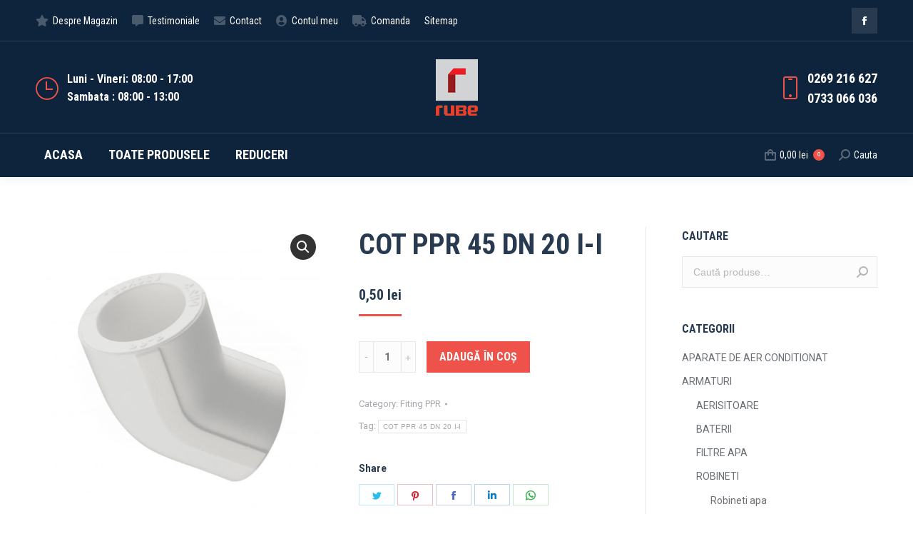

--- FILE ---
content_type: text/html; charset=UTF-8
request_url: https://www.rubeshop.ro/product/cot-ppr-45-dn-20-i-i-2/
body_size: 20623
content:
<!DOCTYPE html>
<!--[if !(IE 6) | !(IE 7) | !(IE 8)  ]><!-->
<html lang="ro-RO" prefix="og: http://ogp.me/ns#" class="no-js">
<!--<![endif]-->
<head>
	<meta charset="UTF-8" />
		<meta name="viewport" content="width=device-width, initial-scale=1, maximum-scale=1, user-scalable=0">
		<meta name="theme-color" content="#ef524a"/>	<link rel="profile" href="http://gmpg.org/xfn/11" />
	        <script type="text/javascript">
            if (/Android|webOS|iPhone|iPad|iPod|BlackBerry|IEMobile|Opera Mini/i.test(navigator.userAgent)) {
                var originalAddEventListener = EventTarget.prototype.addEventListener,
                    oldWidth = window.innerWidth;

                EventTarget.prototype.addEventListener = function (eventName, eventHandler, useCapture) {
                    if (eventName === "resize") {
                        originalAddEventListener.call(this, eventName, function (event) {
                            if (oldWidth === window.innerWidth) {
                                return;
                            }
                            else if (oldWidth !== window.innerWidth) {
                                oldWidth = window.innerWidth;
                            }
                            if (eventHandler.handleEvent) {
                                eventHandler.handleEvent.call(this, event);
                            }
                            else {
                                eventHandler.call(this, event);
                            };
                        }, useCapture);
                    }
                    else {
                        originalAddEventListener.call(this, eventName, eventHandler, useCapture);
                    };
                };
            };
        </script>
		<meta name='robots' content='max-image-preview:large' />
<script>window._wca = window._wca || [];</script>

<!-- Search Engine Optimization by Rank Math - https://s.rankmath.com/home -->
<title>COT PPR 45 DN 20 I-I - Rube Shop</title>
<meta name="robots" content="follow, index, max-snippet:-1, max-video-preview:-1, max-image-preview:large"/>
<link rel="canonical" href="https://www.rubeshop.ro/product/cot-ppr-45-dn-20-i-i-2/" />
<meta property="og:locale" content="ro_RO">
<meta property="og:type" content="product">
<meta property="og:title" content="COT PPR 45 DN 20 I-I - Rube Shop">
<meta property="og:url" content="https://www.rubeshop.ro/product/cot-ppr-45-dn-20-i-i-2/">
<meta property="og:site_name" content="Rube Shop">
<meta property="og:updated_time" content="2023-04-29T08:35:11+00:00">
<meta property="og:image" content="https://www.rubeshop.ro/wp-content/uploads/2020/04/COT-PPR-FI-45-1024x1024.jpg">
<meta property="og:image:secure_url" content="https://www.rubeshop.ro/wp-content/uploads/2020/04/COT-PPR-FI-45-1024x1024.jpg">
<meta property="og:image:width" content="1024">
<meta property="og:image:height" content="1024">
<meta property="og:image:alt" content="COT PPR 45 DN 20 I-I">
<meta property="og:image:type" content="image/jpeg">
<meta property="product:price:amount" content="0.50">
<meta property="product:price:currency" content="RON">
<meta property="product:availability" content="instock">
<meta name="twitter:card" content="summary_large_image">
<meta name="twitter:title" content="COT PPR 45 DN 20 I-I - Rube Shop">
<meta name="twitter:image" content="https://www.rubeshop.ro/wp-content/uploads/2020/04/COT-PPR-FI-45-1024x1024.jpg">
<script type="application/ld+json">{"@context":"https:\/\/schema.org","@graph":[{"@type":"Product","sku":"","name":"COT PPR 45 DN 20 I-I","description":"","releaseDate":"2020-04-09T08:38:07+00:00","category":"TEVI SI FITINGURI PPR > Fiting PPR","image":{"@type":"ImageObject","url":"https:\/\/www.rubeshop.ro\/wp-content\/uploads\/2020\/04\/COT-PPR-FI-45-scaled.jpg","width":2560,"height":2560},"offers":{"@type":"Offer","price":"0.50","priceCurrency":"RON","priceValidUntil":"","availability":"https:\/\/schema.org\/InStock","itemCondition":"NewCondition","url":"https:\/\/www.rubeshop.ro\/product\/cot-ppr-45-dn-20-i-i-2\/","seller":{"@type":"Organization","@id":"https:\/\/www.rubeshop.ro\/","name":"Rube Shop","url":"https:\/\/www.rubeshop.ro","logo":false}}}]}</script>
<!-- /Rank Math WordPress SEO plugin -->

<link rel='dns-prefetch' href='//www.rubeshop.ro' />
<link rel='dns-prefetch' href='//stats.wp.com' />
<link rel='dns-prefetch' href='//fonts.googleapis.com' />
<link rel='dns-prefetch' href='//s.w.org' />
<link rel="alternate" type="application/rss+xml" title="Rube Shop &raquo; Flux" href="https://www.rubeshop.ro/feed/" />
<link rel="alternate" type="application/rss+xml" title="Rube Shop &raquo; Flux comentarii" href="https://www.rubeshop.ro/comments/feed/" />
<link rel="alternate" type="application/rss+xml" title="Flux comentarii Rube Shop &raquo; COT PPR 45 DN 20 I-I" href="https://www.rubeshop.ro/product/cot-ppr-45-dn-20-i-i-2/feed/" />
<script type="text/javascript">
window._wpemojiSettings = {"baseUrl":"https:\/\/s.w.org\/images\/core\/emoji\/13.1.0\/72x72\/","ext":".png","svgUrl":"https:\/\/s.w.org\/images\/core\/emoji\/13.1.0\/svg\/","svgExt":".svg","source":{"concatemoji":"https:\/\/www.rubeshop.ro\/wp-includes\/js\/wp-emoji-release.min.js?ver=5.9.12"}};
/*! This file is auto-generated */
!function(e,a,t){var n,r,o,i=a.createElement("canvas"),p=i.getContext&&i.getContext("2d");function s(e,t){var a=String.fromCharCode;p.clearRect(0,0,i.width,i.height),p.fillText(a.apply(this,e),0,0);e=i.toDataURL();return p.clearRect(0,0,i.width,i.height),p.fillText(a.apply(this,t),0,0),e===i.toDataURL()}function c(e){var t=a.createElement("script");t.src=e,t.defer=t.type="text/javascript",a.getElementsByTagName("head")[0].appendChild(t)}for(o=Array("flag","emoji"),t.supports={everything:!0,everythingExceptFlag:!0},r=0;r<o.length;r++)t.supports[o[r]]=function(e){if(!p||!p.fillText)return!1;switch(p.textBaseline="top",p.font="600 32px Arial",e){case"flag":return s([127987,65039,8205,9895,65039],[127987,65039,8203,9895,65039])?!1:!s([55356,56826,55356,56819],[55356,56826,8203,55356,56819])&&!s([55356,57332,56128,56423,56128,56418,56128,56421,56128,56430,56128,56423,56128,56447],[55356,57332,8203,56128,56423,8203,56128,56418,8203,56128,56421,8203,56128,56430,8203,56128,56423,8203,56128,56447]);case"emoji":return!s([10084,65039,8205,55357,56613],[10084,65039,8203,55357,56613])}return!1}(o[r]),t.supports.everything=t.supports.everything&&t.supports[o[r]],"flag"!==o[r]&&(t.supports.everythingExceptFlag=t.supports.everythingExceptFlag&&t.supports[o[r]]);t.supports.everythingExceptFlag=t.supports.everythingExceptFlag&&!t.supports.flag,t.DOMReady=!1,t.readyCallback=function(){t.DOMReady=!0},t.supports.everything||(n=function(){t.readyCallback()},a.addEventListener?(a.addEventListener("DOMContentLoaded",n,!1),e.addEventListener("load",n,!1)):(e.attachEvent("onload",n),a.attachEvent("onreadystatechange",function(){"complete"===a.readyState&&t.readyCallback()})),(n=t.source||{}).concatemoji?c(n.concatemoji):n.wpemoji&&n.twemoji&&(c(n.twemoji),c(n.wpemoji)))}(window,document,window._wpemojiSettings);
</script>
<style type="text/css">
img.wp-smiley,
img.emoji {
	display: inline !important;
	border: none !important;
	box-shadow: none !important;
	height: 1em !important;
	width: 1em !important;
	margin: 0 0.07em !important;
	vertical-align: -0.1em !important;
	background: none !important;
	padding: 0 !important;
}
</style>
	<link rel='stylesheet' id='wp-block-library-css'  href='https://www.rubeshop.ro/wp-includes/css/dist/block-library/style.min.css?ver=5.9.12' type='text/css' media='all' />
<style id='wp-block-library-inline-css' type='text/css'>
.has-text-align-justify{text-align:justify;}
</style>
<style id='wp-block-library-theme-inline-css' type='text/css'>
.wp-block-audio figcaption{color:#555;font-size:13px;text-align:center}.is-dark-theme .wp-block-audio figcaption{color:hsla(0,0%,100%,.65)}.wp-block-code>code{font-family:Menlo,Consolas,monaco,monospace;color:#1e1e1e;padding:.8em 1em;border:1px solid #ddd;border-radius:4px}.wp-block-embed figcaption{color:#555;font-size:13px;text-align:center}.is-dark-theme .wp-block-embed figcaption{color:hsla(0,0%,100%,.65)}.blocks-gallery-caption{color:#555;font-size:13px;text-align:center}.is-dark-theme .blocks-gallery-caption{color:hsla(0,0%,100%,.65)}.wp-block-image figcaption{color:#555;font-size:13px;text-align:center}.is-dark-theme .wp-block-image figcaption{color:hsla(0,0%,100%,.65)}.wp-block-pullquote{border-top:4px solid;border-bottom:4px solid;margin-bottom:1.75em;color:currentColor}.wp-block-pullquote__citation,.wp-block-pullquote cite,.wp-block-pullquote footer{color:currentColor;text-transform:uppercase;font-size:.8125em;font-style:normal}.wp-block-quote{border-left:.25em solid;margin:0 0 1.75em;padding-left:1em}.wp-block-quote cite,.wp-block-quote footer{color:currentColor;font-size:.8125em;position:relative;font-style:normal}.wp-block-quote.has-text-align-right{border-left:none;border-right:.25em solid;padding-left:0;padding-right:1em}.wp-block-quote.has-text-align-center{border:none;padding-left:0}.wp-block-quote.is-large,.wp-block-quote.is-style-large,.wp-block-quote.is-style-plain{border:none}.wp-block-search .wp-block-search__label{font-weight:700}.wp-block-group:where(.has-background){padding:1.25em 2.375em}.wp-block-separator{border:none;border-bottom:2px solid;margin-left:auto;margin-right:auto;opacity:.4}.wp-block-separator:not(.is-style-wide):not(.is-style-dots){width:100px}.wp-block-separator.has-background:not(.is-style-dots){border-bottom:none;height:1px}.wp-block-separator.has-background:not(.is-style-wide):not(.is-style-dots){height:2px}.wp-block-table thead{border-bottom:3px solid}.wp-block-table tfoot{border-top:3px solid}.wp-block-table td,.wp-block-table th{padding:.5em;border:1px solid;word-break:normal}.wp-block-table figcaption{color:#555;font-size:13px;text-align:center}.is-dark-theme .wp-block-table figcaption{color:hsla(0,0%,100%,.65)}.wp-block-video figcaption{color:#555;font-size:13px;text-align:center}.is-dark-theme .wp-block-video figcaption{color:hsla(0,0%,100%,.65)}.wp-block-template-part.has-background{padding:1.25em 2.375em;margin-top:0;margin-bottom:0}
</style>
<link rel='stylesheet' id='wc-block-style-css'  href='https://www.rubeshop.ro/wp-content/plugins/woocommerce/packages/woocommerce-blocks/build/style.css?ver=2.5.16' type='text/css' media='all' />
<style id='global-styles-inline-css' type='text/css'>
body{--wp--preset--color--black: #000000;--wp--preset--color--cyan-bluish-gray: #abb8c3;--wp--preset--color--white: #FFF;--wp--preset--color--pale-pink: #f78da7;--wp--preset--color--vivid-red: #cf2e2e;--wp--preset--color--luminous-vivid-orange: #ff6900;--wp--preset--color--luminous-vivid-amber: #fcb900;--wp--preset--color--light-green-cyan: #7bdcb5;--wp--preset--color--vivid-green-cyan: #00d084;--wp--preset--color--pale-cyan-blue: #8ed1fc;--wp--preset--color--vivid-cyan-blue: #0693e3;--wp--preset--color--vivid-purple: #9b51e0;--wp--preset--color--accent: #ef524a;--wp--preset--color--dark-gray: #111;--wp--preset--color--light-gray: #767676;--wp--preset--gradient--vivid-cyan-blue-to-vivid-purple: linear-gradient(135deg,rgba(6,147,227,1) 0%,rgb(155,81,224) 100%);--wp--preset--gradient--light-green-cyan-to-vivid-green-cyan: linear-gradient(135deg,rgb(122,220,180) 0%,rgb(0,208,130) 100%);--wp--preset--gradient--luminous-vivid-amber-to-luminous-vivid-orange: linear-gradient(135deg,rgba(252,185,0,1) 0%,rgba(255,105,0,1) 100%);--wp--preset--gradient--luminous-vivid-orange-to-vivid-red: linear-gradient(135deg,rgba(255,105,0,1) 0%,rgb(207,46,46) 100%);--wp--preset--gradient--very-light-gray-to-cyan-bluish-gray: linear-gradient(135deg,rgb(238,238,238) 0%,rgb(169,184,195) 100%);--wp--preset--gradient--cool-to-warm-spectrum: linear-gradient(135deg,rgb(74,234,220) 0%,rgb(151,120,209) 20%,rgb(207,42,186) 40%,rgb(238,44,130) 60%,rgb(251,105,98) 80%,rgb(254,248,76) 100%);--wp--preset--gradient--blush-light-purple: linear-gradient(135deg,rgb(255,206,236) 0%,rgb(152,150,240) 100%);--wp--preset--gradient--blush-bordeaux: linear-gradient(135deg,rgb(254,205,165) 0%,rgb(254,45,45) 50%,rgb(107,0,62) 100%);--wp--preset--gradient--luminous-dusk: linear-gradient(135deg,rgb(255,203,112) 0%,rgb(199,81,192) 50%,rgb(65,88,208) 100%);--wp--preset--gradient--pale-ocean: linear-gradient(135deg,rgb(255,245,203) 0%,rgb(182,227,212) 50%,rgb(51,167,181) 100%);--wp--preset--gradient--electric-grass: linear-gradient(135deg,rgb(202,248,128) 0%,rgb(113,206,126) 100%);--wp--preset--gradient--midnight: linear-gradient(135deg,rgb(2,3,129) 0%,rgb(40,116,252) 100%);--wp--preset--duotone--dark-grayscale: url('#wp-duotone-dark-grayscale');--wp--preset--duotone--grayscale: url('#wp-duotone-grayscale');--wp--preset--duotone--purple-yellow: url('#wp-duotone-purple-yellow');--wp--preset--duotone--blue-red: url('#wp-duotone-blue-red');--wp--preset--duotone--midnight: url('#wp-duotone-midnight');--wp--preset--duotone--magenta-yellow: url('#wp-duotone-magenta-yellow');--wp--preset--duotone--purple-green: url('#wp-duotone-purple-green');--wp--preset--duotone--blue-orange: url('#wp-duotone-blue-orange');--wp--preset--font-size--small: 13px;--wp--preset--font-size--medium: 20px;--wp--preset--font-size--large: 36px;--wp--preset--font-size--x-large: 42px;}.has-black-color{color: var(--wp--preset--color--black) !important;}.has-cyan-bluish-gray-color{color: var(--wp--preset--color--cyan-bluish-gray) !important;}.has-white-color{color: var(--wp--preset--color--white) !important;}.has-pale-pink-color{color: var(--wp--preset--color--pale-pink) !important;}.has-vivid-red-color{color: var(--wp--preset--color--vivid-red) !important;}.has-luminous-vivid-orange-color{color: var(--wp--preset--color--luminous-vivid-orange) !important;}.has-luminous-vivid-amber-color{color: var(--wp--preset--color--luminous-vivid-amber) !important;}.has-light-green-cyan-color{color: var(--wp--preset--color--light-green-cyan) !important;}.has-vivid-green-cyan-color{color: var(--wp--preset--color--vivid-green-cyan) !important;}.has-pale-cyan-blue-color{color: var(--wp--preset--color--pale-cyan-blue) !important;}.has-vivid-cyan-blue-color{color: var(--wp--preset--color--vivid-cyan-blue) !important;}.has-vivid-purple-color{color: var(--wp--preset--color--vivid-purple) !important;}.has-black-background-color{background-color: var(--wp--preset--color--black) !important;}.has-cyan-bluish-gray-background-color{background-color: var(--wp--preset--color--cyan-bluish-gray) !important;}.has-white-background-color{background-color: var(--wp--preset--color--white) !important;}.has-pale-pink-background-color{background-color: var(--wp--preset--color--pale-pink) !important;}.has-vivid-red-background-color{background-color: var(--wp--preset--color--vivid-red) !important;}.has-luminous-vivid-orange-background-color{background-color: var(--wp--preset--color--luminous-vivid-orange) !important;}.has-luminous-vivid-amber-background-color{background-color: var(--wp--preset--color--luminous-vivid-amber) !important;}.has-light-green-cyan-background-color{background-color: var(--wp--preset--color--light-green-cyan) !important;}.has-vivid-green-cyan-background-color{background-color: var(--wp--preset--color--vivid-green-cyan) !important;}.has-pale-cyan-blue-background-color{background-color: var(--wp--preset--color--pale-cyan-blue) !important;}.has-vivid-cyan-blue-background-color{background-color: var(--wp--preset--color--vivid-cyan-blue) !important;}.has-vivid-purple-background-color{background-color: var(--wp--preset--color--vivid-purple) !important;}.has-black-border-color{border-color: var(--wp--preset--color--black) !important;}.has-cyan-bluish-gray-border-color{border-color: var(--wp--preset--color--cyan-bluish-gray) !important;}.has-white-border-color{border-color: var(--wp--preset--color--white) !important;}.has-pale-pink-border-color{border-color: var(--wp--preset--color--pale-pink) !important;}.has-vivid-red-border-color{border-color: var(--wp--preset--color--vivid-red) !important;}.has-luminous-vivid-orange-border-color{border-color: var(--wp--preset--color--luminous-vivid-orange) !important;}.has-luminous-vivid-amber-border-color{border-color: var(--wp--preset--color--luminous-vivid-amber) !important;}.has-light-green-cyan-border-color{border-color: var(--wp--preset--color--light-green-cyan) !important;}.has-vivid-green-cyan-border-color{border-color: var(--wp--preset--color--vivid-green-cyan) !important;}.has-pale-cyan-blue-border-color{border-color: var(--wp--preset--color--pale-cyan-blue) !important;}.has-vivid-cyan-blue-border-color{border-color: var(--wp--preset--color--vivid-cyan-blue) !important;}.has-vivid-purple-border-color{border-color: var(--wp--preset--color--vivid-purple) !important;}.has-vivid-cyan-blue-to-vivid-purple-gradient-background{background: var(--wp--preset--gradient--vivid-cyan-blue-to-vivid-purple) !important;}.has-light-green-cyan-to-vivid-green-cyan-gradient-background{background: var(--wp--preset--gradient--light-green-cyan-to-vivid-green-cyan) !important;}.has-luminous-vivid-amber-to-luminous-vivid-orange-gradient-background{background: var(--wp--preset--gradient--luminous-vivid-amber-to-luminous-vivid-orange) !important;}.has-luminous-vivid-orange-to-vivid-red-gradient-background{background: var(--wp--preset--gradient--luminous-vivid-orange-to-vivid-red) !important;}.has-very-light-gray-to-cyan-bluish-gray-gradient-background{background: var(--wp--preset--gradient--very-light-gray-to-cyan-bluish-gray) !important;}.has-cool-to-warm-spectrum-gradient-background{background: var(--wp--preset--gradient--cool-to-warm-spectrum) !important;}.has-blush-light-purple-gradient-background{background: var(--wp--preset--gradient--blush-light-purple) !important;}.has-blush-bordeaux-gradient-background{background: var(--wp--preset--gradient--blush-bordeaux) !important;}.has-luminous-dusk-gradient-background{background: var(--wp--preset--gradient--luminous-dusk) !important;}.has-pale-ocean-gradient-background{background: var(--wp--preset--gradient--pale-ocean) !important;}.has-electric-grass-gradient-background{background: var(--wp--preset--gradient--electric-grass) !important;}.has-midnight-gradient-background{background: var(--wp--preset--gradient--midnight) !important;}.has-small-font-size{font-size: var(--wp--preset--font-size--small) !important;}.has-medium-font-size{font-size: var(--wp--preset--font-size--medium) !important;}.has-large-font-size{font-size: var(--wp--preset--font-size--large) !important;}.has-x-large-font-size{font-size: var(--wp--preset--font-size--x-large) !important;}
</style>
<link rel='stylesheet' id='rs-plugin-settings-css'  href='https://www.rubeshop.ro/wp-content/plugins/revslider/public/assets/css/rs6.css?ver=6.2.2' type='text/css' media='all' />
<style id='rs-plugin-settings-inline-css' type='text/css'>
#rs-demo-id {}
</style>
<link rel='stylesheet' id='photoswipe-css'  href='https://www.rubeshop.ro/wp-content/plugins/woocommerce/assets/css/photoswipe/photoswipe.min.css?ver=4.1.4' type='text/css' media='all' />
<link rel='stylesheet' id='photoswipe-default-skin-css'  href='https://www.rubeshop.ro/wp-content/plugins/woocommerce/assets/css/photoswipe/default-skin/default-skin.min.css?ver=4.1.4' type='text/css' media='all' />
<style id='woocommerce-inline-inline-css' type='text/css'>
.woocommerce form .form-row .required { visibility: visible; }
</style>
<link rel='stylesheet' id='the7-icomoon-font-awesome-14x14-css'  href='https://www.rubeshop.ro/wp-content/uploads/smile_fonts/icomoon-font-awesome-14x14/icomoon-font-awesome-14x14.css?ver=5.9.12' type='text/css' media='all' />
<link rel='stylesheet' id='dt-web-fonts-css'  href='https://fonts.googleapis.com/css?family=Roboto+Condensed:400,600,700|Roboto:400,500,600,700' type='text/css' media='all' />
<link rel='stylesheet' id='dt-main-css'  href='https://www.rubeshop.ro/wp-content/themes/dt-the7/css/main.min.css?ver=8.4.1' type='text/css' media='all' />
<style id='dt-main-inline-css' type='text/css'>
body #load {
  display: block;
  height: 100%;
  overflow: hidden;
  position: fixed;
  width: 100%;
  z-index: 9901;
  opacity: 1;
  visibility: visible;
  transition: all .35s ease-out;
}
.load-wrap {
  width: 100%;
  height: 100%;
  background-position: center center;
  background-repeat: no-repeat;
  text-align: center;
}
.load-wrap > svg {
  position: absolute;
  top: 50%;
  left: 50%;
  transform: translate(-50%,-50%);
}
#load {
  background-color: #ffffff;
}
.uil-default rect:not(.bk) {
  fill: #ef524a;
}
.uil-ring > path {
  fill: #ef524a;
}
.ring-loader .circle {
  fill: #ef524a;
}
.ring-loader .moving-circle {
  fill: #ef524a;
}
.uil-hourglass .glass {
  stroke: #ef524a;
}
.uil-hourglass .sand {
  fill: #ef524a;
}
.spinner-loader .load-wrap {
  background-image: url("data:image/svg+xml,%3Csvg width='75px' height='75px' xmlns='http://www.w3.org/2000/svg' viewBox='0 0 100 100' preserveAspectRatio='xMidYMid' class='uil-default'%3E%3Crect x='0' y='0' width='100' height='100' fill='none' class='bk'%3E%3C/rect%3E%3Crect  x='46.5' y='40' width='7' height='20' rx='5' ry='5' fill='%23ef524a' transform='rotate(0 50 50) translate(0 -30)'%3E  %3Canimate attributeName='opacity' from='1' to='0' dur='1s' begin='0s' repeatCount='indefinite'/%3E%3C/rect%3E%3Crect  x='46.5' y='40' width='7' height='20' rx='5' ry='5' fill='%23ef524a' transform='rotate(30 50 50) translate(0 -30)'%3E  %3Canimate attributeName='opacity' from='1' to='0' dur='1s' begin='0.08333333333333333s' repeatCount='indefinite'/%3E%3C/rect%3E%3Crect  x='46.5' y='40' width='7' height='20' rx='5' ry='5' fill='%23ef524a' transform='rotate(60 50 50) translate(0 -30)'%3E  %3Canimate attributeName='opacity' from='1' to='0' dur='1s' begin='0.16666666666666666s' repeatCount='indefinite'/%3E%3C/rect%3E%3Crect  x='46.5' y='40' width='7' height='20' rx='5' ry='5' fill='%23ef524a' transform='rotate(90 50 50) translate(0 -30)'%3E  %3Canimate attributeName='opacity' from='1' to='0' dur='1s' begin='0.25s' repeatCount='indefinite'/%3E%3C/rect%3E%3Crect  x='46.5' y='40' width='7' height='20' rx='5' ry='5' fill='%23ef524a' transform='rotate(120 50 50) translate(0 -30)'%3E  %3Canimate attributeName='opacity' from='1' to='0' dur='1s' begin='0.3333333333333333s' repeatCount='indefinite'/%3E%3C/rect%3E%3Crect  x='46.5' y='40' width='7' height='20' rx='5' ry='5' fill='%23ef524a' transform='rotate(150 50 50) translate(0 -30)'%3E  %3Canimate attributeName='opacity' from='1' to='0' dur='1s' begin='0.4166666666666667s' repeatCount='indefinite'/%3E%3C/rect%3E%3Crect  x='46.5' y='40' width='7' height='20' rx='5' ry='5' fill='%23ef524a' transform='rotate(180 50 50) translate(0 -30)'%3E  %3Canimate attributeName='opacity' from='1' to='0' dur='1s' begin='0.5s' repeatCount='indefinite'/%3E%3C/rect%3E%3Crect  x='46.5' y='40' width='7' height='20' rx='5' ry='5' fill='%23ef524a' transform='rotate(210 50 50) translate(0 -30)'%3E  %3Canimate attributeName='opacity' from='1' to='0' dur='1s' begin='0.5833333333333334s' repeatCount='indefinite'/%3E%3C/rect%3E%3Crect  x='46.5' y='40' width='7' height='20' rx='5' ry='5' fill='%23ef524a' transform='rotate(240 50 50) translate(0 -30)'%3E  %3Canimate attributeName='opacity' from='1' to='0' dur='1s' begin='0.6666666666666666s' repeatCount='indefinite'/%3E%3C/rect%3E%3Crect  x='46.5' y='40' width='7' height='20' rx='5' ry='5' fill='%23ef524a' transform='rotate(270 50 50) translate(0 -30)'%3E  %3Canimate attributeName='opacity' from='1' to='0' dur='1s' begin='0.75s' repeatCount='indefinite'/%3E%3C/rect%3E%3Crect  x='46.5' y='40' width='7' height='20' rx='5' ry='5' fill='%23ef524a' transform='rotate(300 50 50) translate(0 -30)'%3E  %3Canimate attributeName='opacity' from='1' to='0' dur='1s' begin='0.8333333333333334s' repeatCount='indefinite'/%3E%3C/rect%3E%3Crect  x='46.5' y='40' width='7' height='20' rx='5' ry='5' fill='%23ef524a' transform='rotate(330 50 50) translate(0 -30)'%3E  %3Canimate attributeName='opacity' from='1' to='0' dur='1s' begin='0.9166666666666666s' repeatCount='indefinite'/%3E%3C/rect%3E%3C/svg%3E");
}
.ring-loader .load-wrap {
  background-image: url("data:image/svg+xml,%3Csvg xmlns='http://www.w3.org/2000/svg' viewBox='0 0 32 32' width='72' height='72' fill='%23ef524a'%3E   %3Cpath opacity='.25' d='M16 0 A16 16 0 0 0 16 32 A16 16 0 0 0 16 0 M16 4 A12 12 0 0 1 16 28 A12 12 0 0 1 16 4'/%3E   %3Cpath d='M16 0 A16 16 0 0 1 32 16 L28 16 A12 12 0 0 0 16 4z'%3E     %3CanimateTransform attributeName='transform' type='rotate' from='0 16 16' to='360 16 16' dur='0.8s' repeatCount='indefinite' /%3E   %3C/path%3E %3C/svg%3E");
}
.hourglass-loader .load-wrap {
  background-image: url("data:image/svg+xml,%3Csvg xmlns='http://www.w3.org/2000/svg' viewBox='0 0 32 32' width='72' height='72' fill='%23ef524a'%3E   %3Cpath transform='translate(2)' d='M0 12 V20 H4 V12z'%3E      %3Canimate attributeName='d' values='M0 12 V20 H4 V12z; M0 4 V28 H4 V4z; M0 12 V20 H4 V12z; M0 12 V20 H4 V12z' dur='1.2s' repeatCount='indefinite' begin='0' keytimes='0;.2;.5;1' keySplines='0.2 0.2 0.4 0.8;0.2 0.6 0.4 0.8;0.2 0.8 0.4 0.8' calcMode='spline'  /%3E   %3C/path%3E   %3Cpath transform='translate(8)' d='M0 12 V20 H4 V12z'%3E     %3Canimate attributeName='d' values='M0 12 V20 H4 V12z; M0 4 V28 H4 V4z; M0 12 V20 H4 V12z; M0 12 V20 H4 V12z' dur='1.2s' repeatCount='indefinite' begin='0.2' keytimes='0;.2;.5;1' keySplines='0.2 0.2 0.4 0.8;0.2 0.6 0.4 0.8;0.2 0.8 0.4 0.8' calcMode='spline'  /%3E   %3C/path%3E   %3Cpath transform='translate(14)' d='M0 12 V20 H4 V12z'%3E     %3Canimate attributeName='d' values='M0 12 V20 H4 V12z; M0 4 V28 H4 V4z; M0 12 V20 H4 V12z; M0 12 V20 H4 V12z' dur='1.2s' repeatCount='indefinite' begin='0.4' keytimes='0;.2;.5;1' keySplines='0.2 0.2 0.4 0.8;0.2 0.6 0.4 0.8;0.2 0.8 0.4 0.8' calcMode='spline' /%3E   %3C/path%3E   %3Cpath transform='translate(20)' d='M0 12 V20 H4 V12z'%3E     %3Canimate attributeName='d' values='M0 12 V20 H4 V12z; M0 4 V28 H4 V4z; M0 12 V20 H4 V12z; M0 12 V20 H4 V12z' dur='1.2s' repeatCount='indefinite' begin='0.6' keytimes='0;.2;.5;1' keySplines='0.2 0.2 0.4 0.8;0.2 0.6 0.4 0.8;0.2 0.8 0.4 0.8' calcMode='spline' /%3E   %3C/path%3E   %3Cpath transform='translate(26)' d='M0 12 V20 H4 V12z'%3E     %3Canimate attributeName='d' values='M0 12 V20 H4 V12z; M0 4 V28 H4 V4z; M0 12 V20 H4 V12z; M0 12 V20 H4 V12z' dur='1.2s' repeatCount='indefinite' begin='0.8' keytimes='0;.2;.5;1' keySplines='0.2 0.2 0.4 0.8;0.2 0.6 0.4 0.8;0.2 0.8 0.4 0.8' calcMode='spline' /%3E   %3C/path%3E %3C/svg%3E");
}

</style>
<link rel='stylesheet' id='the7-font-css'  href='https://www.rubeshop.ro/wp-content/themes/dt-the7/fonts/icomoon-the7-font/icomoon-the7-font.min.css?ver=8.4.1' type='text/css' media='all' />
<link rel='stylesheet' id='the7-awesome-fonts-css'  href='https://www.rubeshop.ro/wp-content/themes/dt-the7/fonts/FontAwesome/css/all.min.css?ver=8.4.1' type='text/css' media='all' />
<link rel='stylesheet' id='the7-awesome-fonts-back-css'  href='https://www.rubeshop.ro/wp-content/themes/dt-the7/fonts/FontAwesome/back-compat.min.css?ver=8.4.1' type='text/css' media='all' />
<link rel='stylesheet' id='dt-fontello-css'  href='https://www.rubeshop.ro/wp-content/themes/dt-the7/fonts/fontello/css/fontello.min.css?ver=8.4.1' type='text/css' media='all' />
<link rel='stylesheet' id='the7pt-static-css'  href='https://www.rubeshop.ro/wp-content/plugins/dt-the7-core/assets/css/post-type.min.css?ver=8.4.1' type='text/css' media='all' />
<link rel='stylesheet' id='dt-custom-css'  href='https://www.rubeshop.ro/wp-content/uploads/the7-css/custom.css?ver=e10518f22d0c' type='text/css' media='all' />
<link rel='stylesheet' id='wc-dt-custom-css'  href='https://www.rubeshop.ro/wp-content/uploads/the7-css/compatibility/wc-dt-custom.css?ver=e10518f22d0c' type='text/css' media='all' />
<link rel='stylesheet' id='dt-media-css'  href='https://www.rubeshop.ro/wp-content/uploads/the7-css/media.css?ver=e10518f22d0c' type='text/css' media='all' />
<link rel='stylesheet' id='the7-mega-menu-css'  href='https://www.rubeshop.ro/wp-content/uploads/the7-css/mega-menu.css?ver=e10518f22d0c' type='text/css' media='all' />
<link rel='stylesheet' id='the7-elements-albums-portfolio-css'  href='https://www.rubeshop.ro/wp-content/uploads/the7-css/the7-elements-albums-portfolio.css?ver=e10518f22d0c' type='text/css' media='all' />
<link rel='stylesheet' id='the7-elements-css'  href='https://www.rubeshop.ro/wp-content/uploads/the7-css/post-type-dynamic.css?ver=e10518f22d0c' type='text/css' media='all' />
<link rel='stylesheet' id='style-css'  href='https://www.rubeshop.ro/wp-content/themes/dt-the7/style.css?ver=8.4.1' type='text/css' media='all' />
<link rel='stylesheet' id='jetpack_css-css'  href='https://www.rubeshop.ro/wp-content/plugins/jetpack/css/jetpack.css?ver=8.5.3' type='text/css' media='all' />
<script type='text/javascript' src='https://www.rubeshop.ro/wp-includes/js/jquery/jquery.min.js?ver=3.6.0' id='jquery-core-js'></script>
<script type='text/javascript' src='https://www.rubeshop.ro/wp-includes/js/jquery/jquery-migrate.min.js?ver=3.3.2' id='jquery-migrate-js'></script>
<script type='text/javascript' src='https://www.rubeshop.ro/wp-content/plugins/revslider/public/assets/js/rbtools.min.js?ver=6.0' id='tp-tools-js'></script>
<script type='text/javascript' src='https://www.rubeshop.ro/wp-content/plugins/revslider/public/assets/js/rs6.min.js?ver=6.2.2' id='revmin-js'></script>
<script type='text/javascript' src='https://www.rubeshop.ro/wp-content/plugins/woocommerce/assets/js/jquery-blockui/jquery.blockUI.min.js?ver=2.70' id='jquery-blockui-js'></script>
<script type='text/javascript' id='wc-add-to-cart-js-extra'>
/* <![CDATA[ */
var wc_add_to_cart_params = {"ajax_url":"\/wp-admin\/admin-ajax.php","wc_ajax_url":"\/?wc-ajax=%%endpoint%%","i18n_view_cart":"View cart","cart_url":"https:\/\/www.rubeshop.ro\/cart-2\/","is_cart":"","cart_redirect_after_add":"no"};
/* ]]> */
</script>
<script type='text/javascript' src='https://www.rubeshop.ro/wp-content/plugins/woocommerce/assets/js/frontend/add-to-cart.min.js?ver=4.1.4' id='wc-add-to-cart-js'></script>
<script type='text/javascript' src='https://www.rubeshop.ro/wp-content/plugins/js_composer/assets/js/vendors/woocommerce-add-to-cart.js?ver=6.1' id='vc_woocommerce-add-to-cart-js-js'></script>
<script async type='text/javascript' src='https://stats.wp.com/s-202604.js' id='woocommerce-analytics-js'></script>
<script type='text/javascript' id='dt-above-fold-js-extra'>
/* <![CDATA[ */
var dtLocal = {"themeUrl":"https:\/\/www.rubeshop.ro\/wp-content\/themes\/dt-the7","passText":"To view this protected post, enter the password below:","moreButtonText":{"loading":"Loading...","loadMore":"Load more"},"postID":"37436","ajaxurl":"https:\/\/www.rubeshop.ro\/wp-admin\/admin-ajax.php","REST":{"baseUrl":"https:\/\/www.rubeshop.ro\/wp-json\/the7\/v1","endpoints":{"sendMail":"\/send-mail"}},"contactMessages":{"required":"Error.","terms":"Please accept the privacy policy.","fillTheCaptchaError":"Please, fill the captcha."},"captchaSiteKey":"","ajaxNonce":"cc9519cadf","pageData":"","themeSettings":{"smoothScroll":"off","lazyLoading":false,"accentColor":{"mode":"solid","color":"#ef524a"},"desktopHeader":{"height":190},"floatingHeader":{"showAfter":240,"showMenu":true,"height":60,"logo":{"showLogo":true,"html":"<img class=\" preload-me\" src=\"https:\/\/www.rubeshop.ro\/wp-content\/uploads\/2020\/03\/rsz_1rsz_1rsz_1rsz_1sigla_rube-1.png\" srcset=\"https:\/\/www.rubeshop.ro\/wp-content\/uploads\/2020\/03\/rsz_1rsz_1rsz_1rsz_1sigla_rube-1.png 44w, https:\/\/www.rubeshop.ro\/wp-content\/uploads\/2020\/03\/rsz_1rsz_1rsz_1sigla_rube-1.png 59w\" width=\"44\" height=\"59\"   sizes=\"44px\" alt=\"Rube Shop\" \/>","url":"https:\/\/www.rubeshop.ro\/"}},"topLine":{"floatingTopLine":{"logo":{"showLogo":false,"html":""}}},"mobileHeader":{"firstSwitchPoint":1200,"secondSwitchPoint":778,"firstSwitchPointHeight":60,"secondSwitchPointHeight":60},"stickyMobileHeaderFirstSwitch":{"logo":{"html":"<img class=\" preload-me\" src=\"https:\/\/www.rubeshop.ro\/wp-content\/uploads\/2020\/03\/rsz_1rsz_1rsz_1rsz_1sigla_rube-1.png\" srcset=\"https:\/\/www.rubeshop.ro\/wp-content\/uploads\/2020\/03\/rsz_1rsz_1rsz_1rsz_1sigla_rube-1.png 44w, https:\/\/www.rubeshop.ro\/wp-content\/uploads\/2020\/03\/rsz_1rsz_1rsz_1sigla_rube-1.png 59w\" width=\"44\" height=\"59\"   sizes=\"44px\" alt=\"Rube Shop\" \/>"}},"stickyMobileHeaderSecondSwitch":{"logo":{"html":"<img class=\" preload-me\" src=\"https:\/\/www.rubeshop.ro\/wp-content\/uploads\/2020\/03\/rsz_1rsz_1rsz_1rsz_1sigla_rube-1.png\" srcset=\"https:\/\/www.rubeshop.ro\/wp-content\/uploads\/2020\/03\/rsz_1rsz_1rsz_1rsz_1sigla_rube-1.png 44w, https:\/\/www.rubeshop.ro\/wp-content\/uploads\/2020\/03\/rsz_1rsz_1rsz_1sigla_rube-1.png 59w\" width=\"44\" height=\"59\"   sizes=\"44px\" alt=\"Rube Shop\" \/>"}},"content":{"textColor":"#6b6f74","headerColor":"#273a4f"},"sidebar":{"switchPoint":992},"boxedWidth":"1280px","stripes":{"stripe1":{"textColor":"#777777","headerColor":"#333333"},"stripe2":{"textColor":"#ffffff","headerColor":"#ffffff"},"stripe3":{"textColor":"#ffffff","headerColor":"#ffffff"}}},"VCMobileScreenWidth":"778","wcCartFragmentHash":"8fd54ae8534c18a9a2e3ab12495b202a"};
var dtShare = {"shareButtonText":{"facebook":"Share on Facebook","twitter":"Tweet","pinterest":"Pin it","linkedin":"Share on Linkedin","whatsapp":"Share on Whatsapp"},"overlayOpacity":"85"};
/* ]]> */
</script>
<script type='text/javascript' src='https://www.rubeshop.ro/wp-content/themes/dt-the7/js/above-the-fold.min.js?ver=8.4.1' id='dt-above-fold-js'></script>
<link rel="https://api.w.org/" href="https://www.rubeshop.ro/wp-json/" /><link rel="alternate" type="application/json" href="https://www.rubeshop.ro/wp-json/wp/v2/product/37436" /><link rel="EditURI" type="application/rsd+xml" title="RSD" href="https://www.rubeshop.ro/xmlrpc.php?rsd" />
<link rel="wlwmanifest" type="application/wlwmanifest+xml" href="https://www.rubeshop.ro/wp-includes/wlwmanifest.xml" /> 
<meta name="generator" content="WordPress 5.9.12" />
<link rel='shortlink' href='https://www.rubeshop.ro/?p=37436' />
<link rel="alternate" type="application/json+oembed" href="https://www.rubeshop.ro/wp-json/oembed/1.0/embed?url=https%3A%2F%2Fwww.rubeshop.ro%2Fproduct%2Fcot-ppr-45-dn-20-i-i-2%2F" />
<link rel="alternate" type="text/xml+oembed" href="https://www.rubeshop.ro/wp-json/oembed/1.0/embed?url=https%3A%2F%2Fwww.rubeshop.ro%2Fproduct%2Fcot-ppr-45-dn-20-i-i-2%2F&#038;format=xml" />
<meta name="google-site-verification" content="SFBqi5eOC-pEyfD3KpVm-nk0ohg_sUIrUm3n9ye0fYk"/ >
<meta name="keywords" content="instalatii termice sibiu, aparate aer conditionat, service centrale termice sibiu, service centrale termice, instalatii sibiu, incalzire pardoseala, instalatii de incalzire, aer conditionat sibiu, fitinguri, teavi, calorifere sibiu, calorifere, tub centrala, prelungire centrala,ISCIR,verificari centrale termice,">

<!-- Global site tag (gtag.js) - Google Analytics -->
<script async src="https://www.googletagmanager.com/gtag/js?id=UA-158667945-2"></script>
<script>
  window.dataLayer = window.dataLayer || [];
  function gtag(){dataLayer.push(arguments);}
  gtag('js', new Date());

  gtag('config', 'UA-158667945-2');
</script><style type='text/css'>img#wpstats{display:none}</style>	<noscript><style>.woocommerce-product-gallery{ opacity: 1 !important; }</style></noscript>
	<meta name="generator" content="Powered by WPBakery Page Builder - drag and drop page builder for WordPress."/>
<meta name="generator" content="Powered by Slider Revolution 6.2.2 - responsive, Mobile-Friendly Slider Plugin for WordPress with comfortable drag and drop interface." />
<script type="text/javascript">
document.addEventListener("DOMContentLoaded", function(event) { 
	var load = document.getElementById("load");
	if(!load.classList.contains('loader-removed')){
		var removeLoading = setTimeout(function() {
			load.className += " loader-removed";
		}, 300);
	}
});
</script>
		<link rel="icon" href="https://www.rubeshop.ro/wp-content/uploads/2020/03/rsz_1rsz_1rsz_1rsz_1rsz_1sigla_rube-1.png" type="image/png" sizes="16x16"/><link rel="icon" href="https://www.rubeshop.ro/wp-content/uploads/2020/03/rsz_1rsz_1rsz_1rsz_1rsz_1sigla_rube-1.png" type="image/png" sizes="32x32"/><script type="text/javascript">function setREVStartSize(e){			
			try {								
				var pw = document.getElementById(e.c).parentNode.offsetWidth,
					newh;
				pw = pw===0 || isNaN(pw) ? window.innerWidth : pw;
				e.tabw = e.tabw===undefined ? 0 : parseInt(e.tabw);
				e.thumbw = e.thumbw===undefined ? 0 : parseInt(e.thumbw);
				e.tabh = e.tabh===undefined ? 0 : parseInt(e.tabh);
				e.thumbh = e.thumbh===undefined ? 0 : parseInt(e.thumbh);
				e.tabhide = e.tabhide===undefined ? 0 : parseInt(e.tabhide);
				e.thumbhide = e.thumbhide===undefined ? 0 : parseInt(e.thumbhide);
				e.mh = e.mh===undefined || e.mh=="" || e.mh==="auto" ? 0 : parseInt(e.mh,0);		
				if(e.layout==="fullscreen" || e.l==="fullscreen") 						
					newh = Math.max(e.mh,window.innerHeight);				
				else{					
					e.gw = Array.isArray(e.gw) ? e.gw : [e.gw];
					for (var i in e.rl) if (e.gw[i]===undefined || e.gw[i]===0) e.gw[i] = e.gw[i-1];					
					e.gh = e.el===undefined || e.el==="" || (Array.isArray(e.el) && e.el.length==0)? e.gh : e.el;
					e.gh = Array.isArray(e.gh) ? e.gh : [e.gh];
					for (var i in e.rl) if (e.gh[i]===undefined || e.gh[i]===0) e.gh[i] = e.gh[i-1];
										
					var nl = new Array(e.rl.length),
						ix = 0,						
						sl;					
					e.tabw = e.tabhide>=pw ? 0 : e.tabw;
					e.thumbw = e.thumbhide>=pw ? 0 : e.thumbw;
					e.tabh = e.tabhide>=pw ? 0 : e.tabh;
					e.thumbh = e.thumbhide>=pw ? 0 : e.thumbh;					
					for (var i in e.rl) nl[i] = e.rl[i]<window.innerWidth ? 0 : e.rl[i];
					sl = nl[0];									
					for (var i in nl) if (sl>nl[i] && nl[i]>0) { sl = nl[i]; ix=i;}															
					var m = pw>(e.gw[ix]+e.tabw+e.thumbw) ? 1 : (pw-(e.tabw+e.thumbw)) / (e.gw[ix]);					

					newh =  (e.type==="carousel" && e.justify==="true" ? e.gh[ix] : (e.gh[ix] * m)) + (e.tabh + e.thumbh);
				}			
				
				if(window.rs_init_css===undefined) window.rs_init_css = document.head.appendChild(document.createElement("style"));					
				document.getElementById(e.c).height = newh;
				window.rs_init_css.innerHTML += "#"+e.c+"_wrapper { height: "+newh+"px }";				
			} catch(e){
				console.log("Failure at Presize of Slider:" + e)
			}					   
		  };</script>
<noscript><style> .wpb_animate_when_almost_visible { opacity: 1; }</style></noscript><style id='the7-custom-inline-css' type='text/css'>
.classic-header .branding .mini-widgets {
margin: 15px 0 0 0;
}
</style>
</head>
<body class="product-template-default single single-product postid-37436 wp-embed-responsive theme-dt-the7 the7-core-ver-2.3.0 woocommerce woocommerce-page woocommerce-no-js slideshow-on dt-responsive-on srcset-enabled btn-flat custom-btn-color custom-btn-hover-color phantom-fade phantom-shadow-decoration phantom-custom-logo-on sticky-mobile-header top-header first-switch-logo-center first-switch-menu-right second-switch-logo-left second-switch-menu-right right-mobile-menu layzr-loading-on popup-message-style dt-fa-compatibility the7-ver-8.4.1 wpb-js-composer js-comp-ver-6.1 vc_responsive">
<!-- The7 8.4.1 -->
<div id="load" class="ring-loader">
	<div class="load-wrap"></div>
</div>
<div id="page" >
	<a class="skip-link screen-reader-text" href="#content">Skip to content</a>

<div class="masthead classic-header left full-width-line logo-center widgets full-height surround shadow-decoration medium-mobile-menu-icon mobile-menu-icon-bg-on show-device-logo show-mobile-logo"  role="banner">

	<div class="top-bar full-width-line top-bar-line-hide">
	<div class="top-bar-bg" ></div>
	<div class="left-widgets mini-widgets"><div class="mini-nav show-on-desktop in-menu-first-switch in-menu-second-switch list-type-menu list-type-menu-first-switch list-type-menu-second-switch"><ul id="top-menu"><li class="menu-item menu-item-type-post_type menu-item-object-page menu-item-30305 first"><a href='https://www.rubeshop.ro/about-shop/' data-level='1'><i class="fa fa-star"></i><span class="menu-item-text"><span class="menu-text">Despre Magazin</span></span></a></li> <li class="menu-item menu-item-type-post_type menu-item-object-page menu-item-36921"><a href='https://www.rubeshop.ro/shop-testimonials/' data-level='1'><i class="fa fa-commenting"></i><span class="menu-item-text"><span class="menu-text">Testimoniale</span></span></a></li> <li class="menu-item menu-item-type-post_type menu-item-object-page menu-item-36920"><a href='https://www.rubeshop.ro/shop-contact/' data-level='1'><i class="fa fa-envelope"></i><span class="menu-item-text"><span class="menu-text">Contact</span></span></a></li> <li class="menu-item menu-item-type-post_type menu-item-object-page menu-item-30304"><a href='https://www.rubeshop.ro/my-account-2/' data-level='1'><i class="fa fa-user-circle-o"></i><span class="menu-item-text"><span class="menu-text">Contul meu</span></span></a></li> <li class="menu-item menu-item-type-post_type menu-item-object-page menu-item-30303"><a href='https://www.rubeshop.ro/order-tracking/' data-level='1'><i class="fa fa-truck"></i><span class="menu-item-text"><span class="menu-text">Comanda</span></span></a></li> <li class="menu-item menu-item-type-custom menu-item-object-custom menu-item-37940"><a href='https://www.rubeshop.ro/sitemap_index.xml' data-level='1'><span class="menu-item-text"><span class="menu-text">Sitemap</span></span></a></li> </ul><div class="menu-select"><span class="customSelect1"><span class="customSelectInner"><i class=" the7-mw-icon-dropdown-menu-bold"></i>THE7 STORE MENU</span></span></div></div></div><div class="right-widgets mini-widgets"><div class="soc-ico show-on-desktop near-logo-first-switch in-menu-second-switch custom-bg disabled-border border-off hover-accent-bg hover-disabled-border  hover-border-off"><a title="Facebook" href="https://www.facebook.com/RUBE-SRL-112418180399904/" target="_blank" class="facebook"><span class="soc-font-icon"></span><span class="screen-reader-text">Facebook</span></a></div></div></div>

	<header class="header-bar">

		<div class="branding">
	<div id="site-title" class="assistive-text">Rube Shop</div>
	<div id="site-description" class="assistive-text">Magazin Online pentru instalatii de calitate</div>
	<a class="" href="https://www.rubeshop.ro/"><img class=" preload-me" src="https://www.rubeshop.ro/wp-content/uploads/2020/03/rsz_1rsz_1rsz_1sigla_rube-1-4.png" srcset="https://www.rubeshop.ro/wp-content/uploads/2020/03/rsz_1rsz_1rsz_1sigla_rube-1-4.png 59w, https://www.rubeshop.ro/wp-content/uploads/2020/03/rsz_1rsz_1sigla_rube-1.png 117w" width="59" height="79"   sizes="59px" alt="Rube Shop" /><img class="mobile-logo preload-me" src="https://www.rubeshop.ro/wp-content/uploads/2020/03/rsz_1rsz_1rsz_1rsz_1sigla_rube-1.png" srcset="https://www.rubeshop.ro/wp-content/uploads/2020/03/rsz_1rsz_1rsz_1rsz_1sigla_rube-1.png 44w, https://www.rubeshop.ro/wp-content/uploads/2020/03/rsz_1rsz_1rsz_1sigla_rube-1.png 59w" width="44" height="59"   sizes="44px" alt="Rube Shop" /></a><div class="mini-widgets"><div class="text-area show-on-desktop hide-on-first-switch hide-on-second-switch"><p><i class='icomoon-the7-font-the7-clock-03' style='color:#ef524a; font-size: 32px; line-height: 32px;'></i></p>
<p style='margin: -42px 0px 0px 44px; font-size: 16px; line-height: 20px;'>Luni - Vineri: 08:00 - 17:00</p>
<p style='margin: 5px 0px 0px 44px; font-size: 16px; line-height: 20px;'>Sambata : 08:00 - 13:00</p>
</div></div><div class="mini-widgets"><div class="text-area show-on-desktop hide-on-first-switch hide-on-second-switch"><p><i class='icomoon-the7-font-the7-phone-03' style='color:#ef524a; font-size: 32px; line-height: 32px;'></i></p>
<p style='margin: -42px 0px 0px 40px; font-size: 18px; line-height: 20px;'>0269 216 627</p>
<p style='margin: 8px 0px 0px 40px; font-size: 18px; line-height: 20px;'>0733 066 036</p>
</div></div></div>

		<nav class="navigation">

			<ul id="primary-menu" class="main-nav bg-outline-decoration hover-bg-decoration active-bg-decoration outside-item-remove-margin" role="navigation"><li class="menu-item menu-item-type-post_type menu-item-object-page menu-item-home menu-item-36923 first"><a href='https://www.rubeshop.ro/' data-level='1'><span class="menu-item-text"><span class="menu-text">Acasa</span></span></a></li> <li class="menu-item menu-item-type-post_type menu-item-object-page current_page_parent menu-item-30301"><a href='https://www.rubeshop.ro/all-products/' data-level='1'><span class="menu-item-text"><span class="menu-text">Toate Produsele</span></span></a></li> <li class="menu-item menu-item-type-post_type menu-item-object-page menu-item-36924"><a href='https://www.rubeshop.ro/sale/' data-level='1'><span class="menu-item-text"><span class="menu-text">Reduceri</span></span></a></li> </ul>
			<div class="mini-widgets"><div class="show-on-desktop near-logo-first-switch near-logo-second-switch">
<div class="wc-shopping-cart shopping-cart round-counter-style show-sub-cart" data-cart-hash="8fd54ae8534c18a9a2e3ab12495b202a">

	<a class="wc-ico-cart round-counter-style show-sub-cart" href="https://www.rubeshop.ro/cart-2/"><i class="icomoon-the7-font-the7-cart-02"></i><span class="woocommerce-Price-amount amount">0,00&nbsp;<span class="woocommerce-Price-currencySymbol">lei</span></span><span class="counter">0</span></a>

	<div class="shopping-cart-wrap">
		<div class="shopping-cart-inner">
			
						<p class="buttons top-position">
				<a href="https://www.rubeshop.ro/cart-2/" class="button view-cart">View Cart</a><a href="https://www.rubeshop.ro/checkout-2/" class="button checkout">Checkout</a>			</p>

						<ul class="cart_list product_list_widget empty">
				<li>No products in the cart.</li>			</ul>
			<div class="shopping-cart-bottom" style="display: none">
				<p class="total">
					<strong>Subtotal:</strong> <span class="woocommerce-Price-amount amount">0,00&nbsp;<span class="woocommerce-Price-currencySymbol">lei</span></span>				</p>
				<p class="buttons">
					<a href="https://www.rubeshop.ro/cart-2/" class="button view-cart">View Cart</a><a href="https://www.rubeshop.ro/checkout-2/" class="button checkout">Checkout</a>				</p>
			</div>
					</div>
	</div>

</div>
</div><div class="mini-search show-on-desktop near-logo-first-switch near-logo-second-switch overlay-search custom-icon"><form class="searchform mini-widget-searchform" role="search" method="get" action="https://www.rubeshop.ro/">

	<div class="screen-reader-text">Search:</div>
			<div class='overlay-search-wrap'>
			<input type="text" class="field searchform-s" name="s" value="" placeholder="Type and hit enter…"/>

			<a href="#go" class="search-icon"><i class="the7-mw-icon-search-bold"></i></a>
		</div>


		<a href="#go" class="submit"><i class=" mw-icon the7-mw-icon-search-bold"></i><span>Cauta</span></a>

					<input type="hidden" name="post_type" value="product">
		<input type="submit" class="assistive-text searchsubmit" value="Go!"/>
</form>
</div></div>
		</nav>

	</header>

</div>
<div class='dt-close-mobile-menu-icon'><span></span></div>
<div class='dt-mobile-header'>
	<ul id="mobile-menu" class="mobile-main-nav" role="navigation">
		<li class="menu-item menu-item-type-post_type menu-item-object-page menu-item-home menu-item-36923 first"><a href='https://www.rubeshop.ro/' data-level='1'><span class="menu-item-text"><span class="menu-text">Acasa</span></span></a></li> <li class="menu-item menu-item-type-post_type menu-item-object-page current_page_parent menu-item-30301"><a href='https://www.rubeshop.ro/all-products/' data-level='1'><span class="menu-item-text"><span class="menu-text">Toate Produsele</span></span></a></li> <li class="menu-item menu-item-type-post_type menu-item-object-page menu-item-36924"><a href='https://www.rubeshop.ro/sale/' data-level='1'><span class="menu-item-text"><span class="menu-text">Reduceri</span></span></a></li> 	</ul>
	<div class='mobile-mini-widgets-in-menu'></div>
</div>

<div id="main-slideshow" data-width="1200" data-height="500" data-autoslide="5000" data-scale="fill" data-paused="true"></div>

<div id="main" class="sidebar-right sidebar-divider-vertical">

	
	<div class="main-gradient"></div>
	<div class="wf-wrap">
	<div class="wf-container-main">

	

			<!-- Content -->
		<div id="content" class="content" role="main">
	
					
			<div class="woocommerce-notices-wrapper"></div><div id="product-37436" class="description-off product type-product post-37436 status-publish first instock product_cat-fiting-ppr product_tag-cot-ppr-45-dn-20-i-i has-post-thumbnail shipping-taxable purchasable product-type-simple">

	<div class="woocommerce-product-gallery woocommerce-product-gallery--with-images woocommerce-product-gallery--columns-4 images" data-columns="4" style="opacity: 0; transition: opacity .25s ease-in-out;">
	<figure class="woocommerce-product-gallery__wrapper">
		<div data-thumb="https://www.rubeshop.ro/wp-content/uploads/2020/04/COT-PPR-FI-45-200x200.jpg" data-thumb-alt="" class="woocommerce-product-gallery__image"><a href="https://www.rubeshop.ro/wp-content/uploads/2020/04/COT-PPR-FI-45-scaled.jpg"><img width="700" height="700" src="https://www.rubeshop.ro/wp-content/uploads/2020/04/COT-PPR-FI-45-700x700.jpg" class="wp-post-image" alt="" loading="lazy" title="COT PPR FI 45" data-caption="" data-src="https://www.rubeshop.ro/wp-content/uploads/2020/04/COT-PPR-FI-45-scaled.jpg" data-large_image="https://www.rubeshop.ro/wp-content/uploads/2020/04/COT-PPR-FI-45-scaled.jpg" data-large_image_width="2560" data-large_image_height="2560" srcset="https://www.rubeshop.ro/wp-content/uploads/2020/04/COT-PPR-FI-45-700x700.jpg 700w, https://www.rubeshop.ro/wp-content/uploads/2020/04/COT-PPR-FI-45-300x300.jpg 300w, https://www.rubeshop.ro/wp-content/uploads/2020/04/COT-PPR-FI-45-1024x1024.jpg 1024w, https://www.rubeshop.ro/wp-content/uploads/2020/04/COT-PPR-FI-45-150x150.jpg 150w, https://www.rubeshop.ro/wp-content/uploads/2020/04/COT-PPR-FI-45-768x768.jpg 768w, https://www.rubeshop.ro/wp-content/uploads/2020/04/COT-PPR-FI-45-1536x1536.jpg 1536w, https://www.rubeshop.ro/wp-content/uploads/2020/04/COT-PPR-FI-45-2048x2048.jpg 2048w, https://www.rubeshop.ro/wp-content/uploads/2020/04/COT-PPR-FI-45-200x200.jpg 200w" sizes="(max-width: 700px) 100vw, 700px" /></a></div>	</figure>
</div>

	<div class="summary entry-summary">
		<h1 class="product_title entry-title">COT PPR 45 DN 20 I-I</h1>
<p class="price"><span class="woocommerce-Price-amount amount">0,50&nbsp;<span class="woocommerce-Price-currencySymbol">lei</span></span></p>

	
	<form class="cart" action="https://www.rubeshop.ro/product/cot-ppr-45-dn-20-i-i-2/" method="post" enctype='multipart/form-data'>
		
			<div class="quantity buttons_added">
				<label class="screen-reader-text" for="quantity_6971631b6909a">COT PPR 45 DN 20 I-I quantity</label>
		<input type="button" value="-" class="minus button is-form">		<input
				type="number"
				id="quantity_6971631b6909a"
				class="input-text qty text"
				step="1"
				min="1"
				max=""
				name="quantity"
				value="1"
				title="Qty"
				size="4"
				placeholder=""
				inputmode="numeric" />
		<input type="button" value="+" class="plus button is-form">			</div>
	
		<button type="submit" name="add-to-cart" value="37436" class="single_add_to_cart_button button alt">Adaugă în coș</button>

			</form>

	
<div class="product_meta">

	
	

	<span class="posted_in">Category: <a href="https://www.rubeshop.ro/product-category/tevi-si-fitinguri-ppr/fiting-ppr/" rel="tag">Fiting PPR</a></span>	
	
	<span class="tagged_as">Tag: <a href="https://www.rubeshop.ro/product-tag/cot-ppr-45-dn-20-i-i/" rel="tag">COT PPR 45 DN 20 I-I</a></span>
	
</div>
<div class="single-share-box">
	<div class="share-link-description">Share</div>
	<div class="share-buttons">
		<a class="twitter" href="https://twitter.com/share?url=https%3A%2F%2Fwww.rubeshop.ro%2Fproduct%2Fcot-ppr-45-dn-20-i-i-2%2F&#038;text=COT+PPR+45+DN+20+I-I" title="Twitter" target="_blank" ><span class="soc-font-icon"></span><span class="social-text">Tweet</span><span class="screen-reader-text">Share on Twitter</span></a>
<a class="pinterest pinit-marklet" href="//pinterest.com/pin/create/button/" title="Pinterest" target="_blank"  data-pin-config="above" data-pin-do="buttonBookmark"><span class="soc-font-icon"></span><span class="social-text">Pin it</span><span class="screen-reader-text">Share on Pinterest</span></a>
<a class="facebook" href="http://www.facebook.com/sharer.php?u=https%3A%2F%2Fwww.rubeshop.ro%2Fproduct%2Fcot-ppr-45-dn-20-i-i-2%2F&#038;t=COT+PPR+45+DN+20+I-I" title="Facebook" target="_blank" ><span class="soc-font-icon"></span><span class="social-text">Share on Facebook</span><span class="screen-reader-text">Share on Facebook</span></a>
<a class="linkedin" href="https://www.linkedin.com/shareArticle?mini=true&#038;url=https%3A%2F%2Fwww.rubeshop.ro%2Fproduct%2Fcot-ppr-45-dn-20-i-i-2%2F&#038;title=COT%20PPR%2045%20DN%2020%20I-I&#038;summary=&#038;source=Rube%20Shop" title="LinkedIn" target="_blank" ><span class="soc-font-icon"></span><span class="social-text">Share on LinkedIn</span><span class="screen-reader-text">Share on LinkedIn</span></a>
<a class="whatsapp" href="https://api.whatsapp.com/send?text=COT%20PPR%2045%20DN%2020%20I-I%20-%20https%3A%2F%2Fwww.rubeshop.ro%2Fproduct%2Fcot-ppr-45-dn-20-i-i-2%2F" title="WhatsApp" target="_blank"  data-action="share/whatsapp/share"><span class="soc-font-icon"></span><span class="social-text">Share on WhatsApp</span><span class="screen-reader-text">Share on WhatsApp</span></a>
	</div>
</div>	</div>

	
	<div class="woocommerce-tabs wc-tabs-wrapper">
		<ul class="tabs wc-tabs" role="tablist">
							<li class="reviews_tab" id="tab-title-reviews" role="tab" aria-controls="tab-reviews">
					<a href="#tab-reviews">
						Recenzii (0)					</a>
				</li>
					</ul>
					<div class="woocommerce-Tabs-panel woocommerce-Tabs-panel--reviews panel entry-content wc-tab" id="tab-reviews" role="tabpanel" aria-labelledby="tab-title-reviews">
				<div id="reviews" class="woocommerce-Reviews">
	<div id="comments">
		<h2 class="woocommerce-Reviews-title">
			Recenzii		</h2>

					<p class="woocommerce-noreviews">Nu există recenzii până acum.</p>
			</div>

			<div id="review_form_wrapper">
			<div id="review_form">
					<div id="respond" class="comment-respond">
		<span id="reply-title" class="comment-reply-title">Fii primul care adaugi o recenzie la &bdquo;COT PPR 45 DN 20 I-I&rdquo; <small><a rel="nofollow" id="cancel-comment-reply-link" href="/product/cot-ppr-45-dn-20-i-i-2/#respond" style="display:none;">Anulează răspunsul</a></small></span><form action="https://www.rubeshop.ro/wp-comments-post.php" method="post" id="commentform" class="comment-form"><p class="comment-notes"><span id="email-notes">Adresa ta de email nu va fi publicată.</span> <span class="required-field-message" aria-hidden="true">Câmpurile obligatorii sunt marcate cu <span class="required" aria-hidden="true">*</span></span></p><div class="comment-form-rating"><label for="rating">Evaluarea ta</label><select name="rating" id="rating" required>
						<option value="">Evaluează&hellip;</option>
						<option value="5">Perfect</option>
						<option value="4">Bun</option>
						<option value="3">Mediu</option>
						<option value="2">Nu-i rău</option>
						<option value="1">Foarte slab</option>
					</select></div><p class="comment-form-comment"><label for="comment">Recenzia ta&nbsp;<span class="required">*</span></label><textarea id="comment" name="comment" cols="45" rows="8" required></textarea></p><p class="comment-form-author"><label for="author">Nume&nbsp;<span class="required">*</span></label><input id="author" name="author" type="text" value="" size="30" required /></p>
<p class="comment-form-email"><label for="email">Email&nbsp;<span class="required">*</span></label><input id="email" name="email" type="email" value="" size="30" required /></p>
<p class="comment-form-cookies-consent"><input id="wp-comment-cookies-consent" name="wp-comment-cookies-consent" type="checkbox" value="yes" /> <label for="wp-comment-cookies-consent">Salvează-mi numele, emailul și site-ul web în acest navigator pentru data viitoare când o să comentez.</label></p>
<p class="form-submit"><input name="submit" type="submit" id="submit" class="submit" value="Trimite" /> <a href="javascript:void(0);" class="dt-btn dt-btn-m"><span>Post comment</span></a><input type='hidden' name='comment_post_ID' value='37436' id='comment_post_ID' />
<input type='hidden' name='comment_parent' id='comment_parent' value='0' />
</p><p style="display: none;"><input type="hidden" id="akismet_comment_nonce" name="akismet_comment_nonce" value="66069dd8e7" /></p><input type="hidden" id="ak_js" name="ak_js" value="96"/><textarea name="ak_hp_textarea" cols="45" rows="8" maxlength="100" style="display: none !important;"></textarea></form>	</div><!-- #respond -->
				</div>
		</div>
	
	<div class="clear"></div>
</div>
			</div>
		
			</div>


    <section class="related products">

					<h2>Related products</h2>
		
        <ul class="related-product cart-btn-below-img">

			
			                <li>
					                    <a class="product-thumbnail" href="https://www.rubeshop.ro/product/teu-ppr-redus-25x25x20/">
						<img width="700" height="700" src="https://www.rubeshop.ro/wp-content/uploads/2020/04/TEU-REDUS-PPR-700x700.jpg" class="attachment-woocommerce_thumbnail size-woocommerce_thumbnail" alt="" loading="lazy" srcset="https://www.rubeshop.ro/wp-content/uploads/2020/04/TEU-REDUS-PPR-700x700.jpg 700w, https://www.rubeshop.ro/wp-content/uploads/2020/04/TEU-REDUS-PPR-300x300.jpg 300w, https://www.rubeshop.ro/wp-content/uploads/2020/04/TEU-REDUS-PPR-1024x1024.jpg 1024w, https://www.rubeshop.ro/wp-content/uploads/2020/04/TEU-REDUS-PPR-150x150.jpg 150w, https://www.rubeshop.ro/wp-content/uploads/2020/04/TEU-REDUS-PPR-768x768.jpg 768w, https://www.rubeshop.ro/wp-content/uploads/2020/04/TEU-REDUS-PPR-1536x1536.jpg 1536w, https://www.rubeshop.ro/wp-content/uploads/2020/04/TEU-REDUS-PPR-2048x2048.jpg 2048w, https://www.rubeshop.ro/wp-content/uploads/2020/04/TEU-REDUS-PPR-200x200.jpg 200w" sizes="(max-width: 700px) 100vw, 700px" />                    </a>
                    <div class="product-content">
                        <a class="product-title" href="https://www.rubeshop.ro/product/teu-ppr-redus-25x25x20/">
							TEU PPR REDUS 25x25x20                        </a>

                        <span class="price"><span class="woocommerce-Price-amount amount">0,70&nbsp;<span class="woocommerce-Price-currencySymbol">lei</span></span></span>

						<div class="woo-buttons"><a href="?add-to-cart=37499" data-quantity="1" class="product_type_simple add_to_cart_button ajax_add_to_cart" data-product_id="37499" data-product_sku="" aria-label="Adaugă &bdquo;TEU PPR REDUS 25x25x20&rdquo; în coșul tău" rel="nofollow">Adaugă în coș</a></div>                    </div>
                </li>

			                <li>
					                    <a class="product-thumbnail" href="https://www.rubeshop.ro/product/teu-ppr-redus-25x20x25/">
						<img width="700" height="700" src="https://www.rubeshop.ro/wp-content/uploads/2020/04/TEU-PPR-REDUS-700x700.jpg" class="attachment-woocommerce_thumbnail size-woocommerce_thumbnail" alt="" loading="lazy" srcset="https://www.rubeshop.ro/wp-content/uploads/2020/04/TEU-PPR-REDUS-700x700.jpg 700w, https://www.rubeshop.ro/wp-content/uploads/2020/04/TEU-PPR-REDUS-300x300.jpg 300w, https://www.rubeshop.ro/wp-content/uploads/2020/04/TEU-PPR-REDUS-1024x1024.jpg 1024w, https://www.rubeshop.ro/wp-content/uploads/2020/04/TEU-PPR-REDUS-150x150.jpg 150w, https://www.rubeshop.ro/wp-content/uploads/2020/04/TEU-PPR-REDUS-768x768.jpg 768w, https://www.rubeshop.ro/wp-content/uploads/2020/04/TEU-PPR-REDUS-1536x1536.jpg 1536w, https://www.rubeshop.ro/wp-content/uploads/2020/04/TEU-PPR-REDUS-2048x2048.jpg 2048w, https://www.rubeshop.ro/wp-content/uploads/2020/04/TEU-PPR-REDUS-200x200.jpg 200w" sizes="(max-width: 700px) 100vw, 700px" />                    </a>
                    <div class="product-content">
                        <a class="product-title" href="https://www.rubeshop.ro/product/teu-ppr-redus-25x20x25/">
							TEU PPR REDUS 25x20x25                        </a>

                        <span class="price"><span class="woocommerce-Price-amount amount">0,90&nbsp;<span class="woocommerce-Price-currencySymbol">lei</span></span></span>

						<div class="woo-buttons"><a href="?add-to-cart=37497" data-quantity="1" class="product_type_simple add_to_cart_button ajax_add_to_cart" data-product_id="37497" data-product_sku="" aria-label="Adaugă &bdquo;TEU PPR REDUS 25x20x25&rdquo; în coșul tău" rel="nofollow">Adaugă în coș</a></div>                    </div>
                </li>

			                <li>
					                    <a class="product-thumbnail" href="https://www.rubeshop.ro/product/teu-ppr-32-egal/">
						<img width="700" height="700" src="https://www.rubeshop.ro/wp-content/uploads/2020/04/TEU-PPR-700x700.jpeg" class="attachment-woocommerce_thumbnail size-woocommerce_thumbnail" alt="" loading="lazy" srcset="https://www.rubeshop.ro/wp-content/uploads/2020/04/TEU-PPR-700x700.jpeg 700w, https://www.rubeshop.ro/wp-content/uploads/2020/04/TEU-PPR-300x300.jpeg 300w, https://www.rubeshop.ro/wp-content/uploads/2020/04/TEU-PPR-1024x1024.jpeg 1024w, https://www.rubeshop.ro/wp-content/uploads/2020/04/TEU-PPR-150x150.jpeg 150w, https://www.rubeshop.ro/wp-content/uploads/2020/04/TEU-PPR-768x768.jpeg 768w, https://www.rubeshop.ro/wp-content/uploads/2020/04/TEU-PPR-1536x1536.jpeg 1536w, https://www.rubeshop.ro/wp-content/uploads/2020/04/TEU-PPR-2048x2048.jpeg 2048w, https://www.rubeshop.ro/wp-content/uploads/2020/04/TEU-PPR-200x200.jpeg 200w" sizes="(max-width: 700px) 100vw, 700px" />                    </a>
                    <div class="product-content">
                        <a class="product-title" href="https://www.rubeshop.ro/product/teu-ppr-32-egal/">
							TEU PPR 32 EGAL                        </a>

                        <span class="price"><span class="woocommerce-Price-amount amount">1,60&nbsp;<span class="woocommerce-Price-currencySymbol">lei</span></span></span>

						<div class="woo-buttons"><a href="?add-to-cart=37493" data-quantity="1" class="product_type_simple add_to_cart_button ajax_add_to_cart" data-product_id="37493" data-product_sku="" aria-label="Adaugă &bdquo;TEU PPR 32 EGAL&rdquo; în coșul tău" rel="nofollow">Adaugă în coș</a></div>                    </div>
                </li>

			                <li>
					                    <a class="product-thumbnail" href="https://www.rubeshop.ro/product/mufa-redusa-ppr-32-25/">
						<img width="700" height="700" src="https://www.rubeshop.ro/wp-content/uploads/2020/04/MUFA-REDUSA-PPR-700x700.jpg" class="attachment-woocommerce_thumbnail size-woocommerce_thumbnail" alt="" loading="lazy" srcset="https://www.rubeshop.ro/wp-content/uploads/2020/04/MUFA-REDUSA-PPR-700x700.jpg 700w, https://www.rubeshop.ro/wp-content/uploads/2020/04/MUFA-REDUSA-PPR-300x300.jpg 300w, https://www.rubeshop.ro/wp-content/uploads/2020/04/MUFA-REDUSA-PPR-1024x1024.jpg 1024w, https://www.rubeshop.ro/wp-content/uploads/2020/04/MUFA-REDUSA-PPR-150x150.jpg 150w, https://www.rubeshop.ro/wp-content/uploads/2020/04/MUFA-REDUSA-PPR-768x768.jpg 768w, https://www.rubeshop.ro/wp-content/uploads/2020/04/MUFA-REDUSA-PPR-1536x1536.jpg 1536w, https://www.rubeshop.ro/wp-content/uploads/2020/04/MUFA-REDUSA-PPR-2048x2048.jpg 2048w, https://www.rubeshop.ro/wp-content/uploads/2020/04/MUFA-REDUSA-PPR-200x200.jpg 200w" sizes="(max-width: 700px) 100vw, 700px" />                    </a>
                    <div class="product-content">
                        <a class="product-title" href="https://www.rubeshop.ro/product/mufa-redusa-ppr-32-25/">
							MUFA REDUSA PPR 32-25                        </a>

                        <span class="price"><span class="woocommerce-Price-amount amount">0,50&nbsp;<span class="woocommerce-Price-currencySymbol">lei</span></span></span>

						<div class="woo-buttons"><a href="?add-to-cart=37475" data-quantity="1" class="product_type_simple add_to_cart_button ajax_add_to_cart" data-product_id="37475" data-product_sku="" aria-label="Adaugă &bdquo;MUFA REDUSA PPR 32-25&rdquo; în coșul tău" rel="nofollow">Adaugă în coș</a></div>                    </div>
                </li>

			                <li>
					                    <a class="product-thumbnail" href="https://www.rubeshop.ro/product/mufa-redusa-ppr-25-20/">
						<img width="700" height="700" src="https://www.rubeshop.ro/wp-content/uploads/2020/04/MUFA-REDUSA-PPR-700x700.jpg" class="attachment-woocommerce_thumbnail size-woocommerce_thumbnail" alt="" loading="lazy" srcset="https://www.rubeshop.ro/wp-content/uploads/2020/04/MUFA-REDUSA-PPR-700x700.jpg 700w, https://www.rubeshop.ro/wp-content/uploads/2020/04/MUFA-REDUSA-PPR-300x300.jpg 300w, https://www.rubeshop.ro/wp-content/uploads/2020/04/MUFA-REDUSA-PPR-1024x1024.jpg 1024w, https://www.rubeshop.ro/wp-content/uploads/2020/04/MUFA-REDUSA-PPR-150x150.jpg 150w, https://www.rubeshop.ro/wp-content/uploads/2020/04/MUFA-REDUSA-PPR-768x768.jpg 768w, https://www.rubeshop.ro/wp-content/uploads/2020/04/MUFA-REDUSA-PPR-1536x1536.jpg 1536w, https://www.rubeshop.ro/wp-content/uploads/2020/04/MUFA-REDUSA-PPR-2048x2048.jpg 2048w, https://www.rubeshop.ro/wp-content/uploads/2020/04/MUFA-REDUSA-PPR-200x200.jpg 200w" sizes="(max-width: 700px) 100vw, 700px" />                    </a>
                    <div class="product-content">
                        <a class="product-title" href="https://www.rubeshop.ro/product/mufa-redusa-ppr-25-20/">
							MUFA REDUSA PPR 25-20                        </a>

                        <span class="price"><span class="woocommerce-Price-amount amount">0,30&nbsp;<span class="woocommerce-Price-currencySymbol">lei</span></span></span>

						<div class="woo-buttons"><a href="?add-to-cart=37473" data-quantity="1" class="product_type_simple add_to_cart_button ajax_add_to_cart" data-product_id="37473" data-product_sku="" aria-label="Adaugă &bdquo;MUFA REDUSA PPR 25-20&rdquo; în coșul tău" rel="nofollow">Adaugă în coș</a></div>                    </div>
                </li>

			                <li>
					                    <a class="product-thumbnail" href="https://www.rubeshop.ro/product/teu-redus-cu-22x18x18/">
						<img width="700" height="700" src="https://www.rubeshop.ro/wp-content/uploads/2020/04/TEU-REDUS-CUPRU-1-700x700.jpg" class="attachment-woocommerce_thumbnail size-woocommerce_thumbnail" alt="" loading="lazy" srcset="https://www.rubeshop.ro/wp-content/uploads/2020/04/TEU-REDUS-CUPRU-1-700x700.jpg 700w, https://www.rubeshop.ro/wp-content/uploads/2020/04/TEU-REDUS-CUPRU-1-300x300.jpg 300w, https://www.rubeshop.ro/wp-content/uploads/2020/04/TEU-REDUS-CUPRU-1-1024x1024.jpg 1024w, https://www.rubeshop.ro/wp-content/uploads/2020/04/TEU-REDUS-CUPRU-1-150x150.jpg 150w, https://www.rubeshop.ro/wp-content/uploads/2020/04/TEU-REDUS-CUPRU-1-768x768.jpg 768w, https://www.rubeshop.ro/wp-content/uploads/2020/04/TEU-REDUS-CUPRU-1-1536x1536.jpg 1536w, https://www.rubeshop.ro/wp-content/uploads/2020/04/TEU-REDUS-CUPRU-1-2048x2048.jpg 2048w, https://www.rubeshop.ro/wp-content/uploads/2020/04/TEU-REDUS-CUPRU-1-200x200.jpg 200w" sizes="(max-width: 700px) 100vw, 700px" />                    </a>
                    <div class="product-content">
                        <a class="product-title" href="https://www.rubeshop.ro/product/teu-redus-cu-22x18x18/">
							TEU REDUS CU 22x18x18                        </a>

                        <span class="price"><span class="woocommerce-Price-amount amount">10,65&nbsp;<span class="woocommerce-Price-currencySymbol">lei</span></span></span>

						<div class="woo-buttons"><a href="?add-to-cart=37222" data-quantity="1" class="product_type_simple add_to_cart_button ajax_add_to_cart" data-product_id="37222" data-product_sku="" aria-label="Adaugă &bdquo;TEU REDUS CU 22x18x18&rdquo; în coșul tău" rel="nofollow">Adaugă în coș</a></div>                    </div>
                </li>

			
        </ul>

    </section>

</div>


		
			</div>
	
	
	<aside id="sidebar" class="sidebar">
		<div class="sidebar-content widget-divider-off">
			<section id="woocommerce_product_search-2" class="widget woocommerce widget_product_search"><div class="widget-title">CAUTARE</div><form role="search" method="get" class="woocommerce-product-search" action="https://www.rubeshop.ro/">
	<label class="screen-reader-text" for="woocommerce-product-search-field-0">Caută după:</label>
	<input type="search" id="woocommerce-product-search-field-0" class="search-field" placeholder="Caută produse&hellip;" value="" name="s" />
	<button type="submit" value="Caută">Caută</button>
	<input type="hidden" name="post_type" value="product" />
</form>
</section><section id="woocommerce_product_categories-2" class="widget woocommerce widget_product_categories"><div class="widget-title">CATEGORII</div><ul class="product-categories"><li class="cat-item cat-item-752"><a href="https://www.rubeshop.ro/product-category/aparate-de-aer-conditionat/">APARATE DE AER CONDITIONAT</a></li>
<li class="cat-item cat-item-337 cat-parent"><a href="https://www.rubeshop.ro/product-category/armaturi/">ARMATURI</a><ul class='children'>
<li class="cat-item cat-item-458"><a href="https://www.rubeshop.ro/product-category/armaturi/aerisitoare/">AERISITOARE</a></li>
<li class="cat-item cat-item-726"><a href="https://www.rubeshop.ro/product-category/armaturi/baterii/">BATERII</a></li>
<li class="cat-item cat-item-459"><a href="https://www.rubeshop.ro/product-category/armaturi/filtre-y/">FILTRE APA</a></li>
<li class="cat-item cat-item-338 cat-parent"><a href="https://www.rubeshop.ro/product-category/armaturi/robineti/">ROBINETI</a>	<ul class='children'>
<li class="cat-item cat-item-339"><a href="https://www.rubeshop.ro/product-category/armaturi/robineti/robineti-apa/">Robineti apa</a></li>
<li class="cat-item cat-item-343"><a href="https://www.rubeshop.ro/product-category/armaturi/robineti/robineti-gaz/">Robineti gaz</a></li>
<li class="cat-item cat-item-342"><a href="https://www.rubeshop.ro/product-category/armaturi/robineti/robineti-radiatoare/">Robineti radiator</a></li>
<li class="cat-item cat-item-341"><a href="https://www.rubeshop.ro/product-category/armaturi/robineti/robineti-dublu-servici/">Robineti speciali</a></li>
	</ul>
</li>
<li class="cat-item cat-item-764"><a href="https://www.rubeshop.ro/product-category/armaturi/supape-de-sens/">SUPAPE DE SENS</a></li>
<li class="cat-item cat-item-460"><a href="https://www.rubeshop.ro/product-category/armaturi/supape-de-siguranta/">SUPAPE DE SIGURANTA</a></li>
</ul>
</li>
<li class="cat-item cat-item-159 cat-parent"><a href="https://www.rubeshop.ro/product-category/echipamente-de-incalzire/">ECHIPAMENTE DE INCALZIRE</a><ul class='children'>
<li class="cat-item cat-item-611"><a href="https://www.rubeshop.ro/product-category/echipamente-de-incalzire/accesorii-instalatii-termice/">ACCESORII INSTALATII TERMICE</a></li>
<li class="cat-item cat-item-160"><a href="https://www.rubeshop.ro/product-category/echipamente-de-incalzire/centrale-termice/">CENTRALE TERMICE</a></li>
<li class="cat-item cat-item-755"><a href="https://www.rubeshop.ro/product-category/echipamente-de-incalzire/panouri-solare/">PANOURI SOLARE</a></li>
<li class="cat-item cat-item-173"><a href="https://www.rubeshop.ro/product-category/echipamente-de-incalzire/pompe/">POMPE</a></li>
<li class="cat-item cat-item-610"><a href="https://www.rubeshop.ro/product-category/echipamente-de-incalzire/produse-pentru-fixarea-tevilor/">PRODUSE PENTRU FIXAREA TEVILOR</a></li>
<li class="cat-item cat-item-170 cat-parent"><a href="https://www.rubeshop.ro/product-category/echipamente-de-incalzire/radiatoare/">RADIATOARE</a>	<ul class='children'>
<li class="cat-item cat-item-204"><a href="https://www.rubeshop.ro/product-category/echipamente-de-incalzire/radiatoare/radiatoare-baie-port-prosop/">Radiatoare baie port-prosop</a></li>
<li class="cat-item cat-item-203"><a href="https://www.rubeshop.ro/product-category/echipamente-de-incalzire/radiatoare/radiatoare-otel/">Radiatoare otel</a></li>
<li class="cat-item cat-item-205"><a href="https://www.rubeshop.ro/product-category/echipamente-de-incalzire/radiatoare/radiatoare-purmo/">Radiatoare Purmo</a></li>
	</ul>
</li>
<li class="cat-item cat-item-169"><a href="https://www.rubeshop.ro/product-category/echipamente-de-incalzire/termostate/">TERMOSTATE</a></li>
<li class="cat-item cat-item-172"><a href="https://www.rubeshop.ro/product-category/echipamente-de-incalzire/vase-de-expansiune/">VASE DE EXPANSIUNE</a></li>
</ul>
</li>
<li class="cat-item cat-item-192 cat-parent"><a href="https://www.rubeshop.ro/product-category/tevi-si-fitinguri/">TEVI SI FITINGURI CUPRU</a><ul class='children'>
<li class="cat-item cat-item-463"><a href="https://www.rubeshop.ro/product-category/tevi-si-fitinguri/fiting-alama/">FITING ALAMA</a></li>
<li class="cat-item cat-item-194"><a href="https://www.rubeshop.ro/product-category/tevi-si-fitinguri/fiting-cupru/">FITING CUPRU</a></li>
<li class="cat-item cat-item-214"><a href="https://www.rubeshop.ro/product-category/tevi-si-fitinguri/teava-cupru/">TEVI CUPRU</a></li>
</ul>
</li>
<li class="cat-item cat-item-199 cat-parent"><a href="https://www.rubeshop.ro/product-category/tevi-si-fitinguri-incalzire-in-pardoseala/">TEVI SI FITINGURI INCALZIRE IN PARDOSEALA</a><ul class='children'>
<li class="cat-item cat-item-797"><a href="https://www.rubeshop.ro/product-category/tevi-si-fitinguri-incalzire-in-pardoseala/fitinguri-pardoseala/">Fitinguri pardoseala</a></li>
<li class="cat-item cat-item-798"><a href="https://www.rubeshop.ro/product-category/tevi-si-fitinguri-incalzire-in-pardoseala/teava-pardoseala/">Teava pardoseala</a></li>
</ul>
</li>
<li class="cat-item cat-item-197 cat-parent"><a href="https://www.rubeshop.ro/product-category/tevi-si-fitinguri-multistrat/">TEVI SI FITINGURI MULTISTRAT</a><ul class='children'>
<li class="cat-item cat-item-573"><a href="https://www.rubeshop.ro/product-category/tevi-si-fitinguri-multistrat/fitinguri-presare/">Fitinguri presare</a></li>
<li class="cat-item cat-item-763"><a href="https://www.rubeshop.ro/product-category/tevi-si-fitinguri-multistrat/teava-multistrat/">Teava multistrat</a></li>
</ul>
</li>
<li class="cat-item cat-item-195 cat-parent current-cat-parent"><a href="https://www.rubeshop.ro/product-category/tevi-si-fitinguri-ppr/">TEVI SI FITINGURI PPR</a><ul class='children'>
<li class="cat-item cat-item-426 current-cat"><a href="https://www.rubeshop.ro/product-category/tevi-si-fitinguri-ppr/fiting-ppr/">Fiting PPR</a></li>
<li class="cat-item cat-item-457"><a href="https://www.rubeshop.ro/product-category/tevi-si-fitinguri-ppr/tevi-ppr/">Tevi PPR</a></li>
</ul>
</li>
<li class="cat-item cat-item-198"><a href="https://www.rubeshop.ro/product-category/tevi-si-fitinguri-zincate/">TEVI SI FITINGURI ZINCATE</a></li>
</ul></section><section id="woocommerce_product_tag_cloud-2" class="widget woocommerce widget_product_tag_cloud"><div class="widget-title">TAGS</div><div class="tagcloud"><a href="https://www.rubeshop.ro/product-tag/cartus-lavabil-5/" class="tag-cloud-link tag-link-512 tag-link-position-1" style="font-size: 8pt;" aria-label="CARTUS LAVABIL 5” (1 produs)">CARTUS LAVABIL 5”</a>
<a href="https://www.rubeshop.ro/product-tag/cartus-lavabil-7/" class="tag-cloud-link tag-link-513 tag-link-position-2" style="font-size: 8pt;" aria-label="CARTUS LAVABIL 7” (1 produs)">CARTUS LAVABIL 7”</a>
<a href="https://www.rubeshop.ro/product-tag/centrala/" class="tag-cloud-link tag-link-158 tag-link-position-3" style="font-size: 16.75pt;" aria-label="CENTRALA (3 produse)">CENTRALA</a>
<a href="https://www.rubeshop.ro/product-tag/centrala-baxi-duo-tec-24kw/" class="tag-cloud-link tag-link-174 tag-link-position-4" style="font-size: 13.25pt;" aria-label="CENTRALA BAXI DUO-TEC 24KW (2 produse)">CENTRALA BAXI DUO-TEC 24KW</a>
<a href="https://www.rubeshop.ro/product-tag/centrala-termica-ariston-genus-one-24kw/" class="tag-cloud-link tag-link-760 tag-link-position-5" style="font-size: 13.25pt;" aria-label="CENTRALA TERMICA ARISTON GENUS ONE 24KW (2 produse)">CENTRALA TERMICA ARISTON GENUS ONE 24KW</a>
<a href="https://www.rubeshop.ro/product-tag/cot-alama-cu-olandeza-3-4/" class="tag-cloud-link tag-link-566 tag-link-position-6" style="font-size: 13.25pt;" aria-label="COT ALAMA CU OLANDEZA 3/4 (2 produse)">COT ALAMA CU OLANDEZA 3/4</a>
<a href="https://www.rubeshop.ro/product-tag/cot-cu-45-22-i-e/" class="tag-cloud-link tag-link-244 tag-link-position-7" style="font-size: 13.25pt;" aria-label="COT CU 45 22 I-E (2 produse)">COT CU 45 22 I-E</a>
<a href="https://www.rubeshop.ro/product-tag/mufa-redusa-alama-1-3-4/" class="tag-cloud-link tag-link-543 tag-link-position-8" style="font-size: 13.25pt;" aria-label="MUFA REDUSA ALAMA 1”-3/4 (2 produse)">MUFA REDUSA ALAMA 1”-3/4</a>
<a href="https://www.rubeshop.ro/product-tag/niplu-alama-1-1-4/" class="tag-cloud-link tag-link-534 tag-link-position-9" style="font-size: 13.25pt;" aria-label="NIPLU ALAMA 1 1/4 (2 produse)">NIPLU ALAMA 1 1/4</a>
<a href="https://www.rubeshop.ro/product-tag/radiator-baie-500-1000/" class="tag-cloud-link tag-link-190 tag-link-position-10" style="font-size: 16.75pt;" aria-label="RADIATOR BAIE 500/1000 (3 produse)">RADIATOR BAIE 500/1000</a>
<a href="https://www.rubeshop.ro/product-tag/radiator-otel-22-600-600/" class="tag-cloud-link tag-link-770 tag-link-position-11" style="font-size: 8pt;" aria-label="RADIATOR OTEL 22 600/600 (1 produs)">RADIATOR OTEL 22 600/600</a>
<a href="https://www.rubeshop.ro/product-tag/radiator-otel-22-600-800/" class="tag-cloud-link tag-link-769 tag-link-position-12" style="font-size: 8pt;" aria-label="RADIATOR OTEL 22 600/800 (1 produs)">RADIATOR OTEL 22 600/800</a>
<a href="https://www.rubeshop.ro/product-tag/radiator-otel-22-600-1000/" class="tag-cloud-link tag-link-771 tag-link-position-13" style="font-size: 8pt;" aria-label="RADIATOR OTEL 22 600/1000 (1 produs)">RADIATOR OTEL 22 600/1000</a>
<a href="https://www.rubeshop.ro/product-tag/radiator-otel-22-600-1200/" class="tag-cloud-link tag-link-772 tag-link-position-14" style="font-size: 8pt;" aria-label="RADIATOR OTEL 22 600/1200 (1 produs)">RADIATOR OTEL 22 600/1200</a>
<a href="https://www.rubeshop.ro/product-tag/radiator-otel-22-600-1400/" class="tag-cloud-link tag-link-773 tag-link-position-15" style="font-size: 8pt;" aria-label="RADIATOR OTEL 22 600/1400 (1 produs)">RADIATOR OTEL 22 600/1400</a>
<a href="https://www.rubeshop.ro/product-tag/radiator-otel-22-600-1600/" class="tag-cloud-link tag-link-774 tag-link-position-16" style="font-size: 8pt;" aria-label="RADIATOR OTEL 22 600/1600 (1 produs)">RADIATOR OTEL 22 600/1600</a>
<a href="https://www.rubeshop.ro/product-tag/radiator-otel-22-600-1800/" class="tag-cloud-link tag-link-775 tag-link-position-17" style="font-size: 8pt;" aria-label="RADIATOR OTEL 22 600/1800 (1 produs)">RADIATOR OTEL 22 600/1800</a>
<a href="https://www.rubeshop.ro/product-tag/radiator-otel-22-600-2000/" class="tag-cloud-link tag-link-776 tag-link-position-18" style="font-size: 8pt;" aria-label="RADIATOR OTEL 22 600/2000 (1 produs)">RADIATOR OTEL 22 600/2000</a>
<a href="https://www.rubeshop.ro/product-tag/radiator-otel-22x600x400/" class="tag-cloud-link tag-link-767 tag-link-position-19" style="font-size: 13.25pt;" aria-label="RADIATOR OTEL 22X600X400 (2 produse)">RADIATOR OTEL 22X600X400</a>
<a href="https://www.rubeshop.ro/product-tag/radiator-otel-22x600x600/" class="tag-cloud-link tag-link-778 tag-link-position-20" style="font-size: 8pt;" aria-label="RADIATOR OTEL 22X600X600 (1 produs)">RADIATOR OTEL 22X600X600</a>
<a href="https://www.rubeshop.ro/product-tag/reductie-alama-3-8-1-4/" class="tag-cloud-link tag-link-547 tag-link-position-21" style="font-size: 13.25pt;" aria-label="REDUCTIE ALAMA 3/8-1/4 (2 produse)">REDUCTIE ALAMA 3/8-1/4</a>
<a href="https://www.rubeshop.ro/product-tag/reductie-cu-18-15-i-e/" class="tag-cloud-link tag-link-297 tag-link-position-22" style="font-size: 13.25pt;" aria-label="REDUCTIE CU 18-15 I-E (2 produse)">REDUCTIE CU 18-15 I-E</a>
<a href="https://www.rubeshop.ro/product-tag/robinet-de-trecere-pentru-apa-cu-bila-herz-1-filet-exterior/" class="tag-cloud-link tag-link-356 tag-link-position-23" style="font-size: 16.75pt;" aria-label="ROBINET DE TRECERE PENTRU APA CU BILA HERZ 1” FILET EXTERIOR (3 produse)">ROBINET DE TRECERE PENTRU APA CU BILA HERZ 1” FILET EXTERIOR</a>
<a href="https://www.rubeshop.ro/product-tag/robinet-de-trecere-pentru-apa-cu-bila-herz-3-4filet-interior/" class="tag-cloud-link tag-link-351 tag-link-position-24" style="font-size: 22pt;" aria-label="ROBINET DE TRECERE PENTRU APA CU BILA HERZ 3/4FILET INTERIOR (5 produse)">ROBINET DE TRECERE PENTRU APA CU BILA HERZ 3/4FILET INTERIOR</a>
<a href="https://www.rubeshop.ro/product-tag/sorb-1-2/" class="tag-cloud-link tag-link-388 tag-link-position-25" style="font-size: 16.75pt;" aria-label="SORB 1/2 (3 produse)">SORB 1/2</a>
<a href="https://www.rubeshop.ro/product-tag/supapa-siguranta-1-2-6-bar/" class="tag-cloud-link tag-link-519 tag-link-position-26" style="font-size: 8pt;" aria-label="SUPAPA SIGURANTA 1/2-6 BAR (1 produs)">SUPAPA SIGURANTA 1/2-6 BAR</a>
<a href="https://www.rubeshop.ro/product-tag/supapa-siguranta-1-3-bar/" class="tag-cloud-link tag-link-518 tag-link-position-27" style="font-size: 8pt;" aria-label="SUPAPA SIGURANTA 1”-3 BAR (1 produs)">SUPAPA SIGURANTA 1”-3 BAR</a>
<a href="https://www.rubeshop.ro/product-tag/supapa-siguranta-3-4-2/" class="tag-cloud-link tag-link-520 tag-link-position-28" style="font-size: 8pt;" aria-label="SUPAPA SIGURANTA 3/4-2 (1 produs)">SUPAPA SIGURANTA 3/4-2</a>
<a href="https://www.rubeshop.ro/product-tag/supapa-siguranta-3-4-3-bar/" class="tag-cloud-link tag-link-522 tag-link-position-29" style="font-size: 8pt;" aria-label="SUPAPA SIGURANTA 3/4-3 BAR (1 produs)">SUPAPA SIGURANTA 3/4-3 BAR</a>
<a href="https://www.rubeshop.ro/product-tag/supapa-siguranta-3-4-6-bar/" class="tag-cloud-link tag-link-523 tag-link-position-30" style="font-size: 8pt;" aria-label="SUPAPA SIGURANTA 3/4-6 BAR (1 produs)">SUPAPA SIGURANTA 3/4-6 BAR</a>
<a href="https://www.rubeshop.ro/product-tag/teava-cupru-35x1/" class="tag-cloud-link tag-link-256 tag-link-position-31" style="font-size: 8pt;" aria-label="TEAVA CUPRU 35x1 (1 produs)">TEAVA CUPRU 35x1</a>
<a href="https://www.rubeshop.ro/product-tag/termostat-cu-senzor-de-imersie-salus/" class="tag-cloud-link tag-link-514 tag-link-position-32" style="font-size: 8pt;" aria-label="TERMOSTAT CU SENZOR DE IMERSIE SALUS (1 produs)">TERMOSTAT CU SENZOR DE IMERSIE SALUS</a>
<a href="https://www.rubeshop.ro/product-tag/termostat-de-contact/" class="tag-cloud-link tag-link-517 tag-link-position-33" style="font-size: 13.25pt;" aria-label="TERMOSTAT DE CONTACT (2 produse)">TERMOSTAT DE CONTACT</a>
<a href="https://www.rubeshop.ro/product-tag/termostat-imersie/" class="tag-cloud-link tag-link-515 tag-link-position-34" style="font-size: 8pt;" aria-label="TERMOSTAT IMERSIE (1 produs)">TERMOSTAT IMERSIE</a>
<a href="https://www.rubeshop.ro/product-tag/teu-cu-15-egal/" class="tag-cloud-link tag-link-257 tag-link-position-35" style="font-size: 8pt;" aria-label="TEU CU 15 EGAL (1 produs)">TEU CU 15 EGAL</a>
<a href="https://www.rubeshop.ro/product-tag/teu-cu-18-egal/" class="tag-cloud-link tag-link-258 tag-link-position-36" style="font-size: 8pt;" aria-label="TEU CU 18 EGAL (1 produs)">TEU CU 18 EGAL</a>
<a href="https://www.rubeshop.ro/product-tag/teu-cu-22-egal/" class="tag-cloud-link tag-link-259 tag-link-position-37" style="font-size: 8pt;" aria-label="TEU CU 22 EGAL (1 produs)">TEU CU 22 EGAL</a>
<a href="https://www.rubeshop.ro/product-tag/teu-cu-28-egal/" class="tag-cloud-link tag-link-260 tag-link-position-38" style="font-size: 8pt;" aria-label="TEU CU 28 EGAL (1 produs)">TEU CU 28 EGAL</a>
<a href="https://www.rubeshop.ro/product-tag/teu-cu-35-egal/" class="tag-cloud-link tag-link-261 tag-link-position-39" style="font-size: 8pt;" aria-label="TEU CU 35 EGAL (1 produs)">TEU CU 35 EGAL</a>
<a href="https://www.rubeshop.ro/product-tag/teu-cu-redus-15x18x15/" class="tag-cloud-link tag-link-262 tag-link-position-40" style="font-size: 8pt;" aria-label="TEU CU REDUS 15x18x15 (1 produs)">TEU CU REDUS 15x18x15</a>
<a href="https://www.rubeshop.ro/product-tag/teu-redus-cu-15x22x15/" class="tag-cloud-link tag-link-263 tag-link-position-41" style="font-size: 8pt;" aria-label="TEU REDUS CU 15x22x15 (1 produs)">TEU REDUS CU 15x22x15</a>
<a href="https://www.rubeshop.ro/product-tag/teu-redus-cu-18x15x15/" class="tag-cloud-link tag-link-264 tag-link-position-42" style="font-size: 8pt;" aria-label="TEU REDUS CU 18x15x15 (1 produs)">TEU REDUS CU 18x15x15</a>
<a href="https://www.rubeshop.ro/product-tag/teu-redus-cu-18x15x18/" class="tag-cloud-link tag-link-265 tag-link-position-43" style="font-size: 8pt;" aria-label="TEU REDUS CU 18x15x18 (1 produs)">TEU REDUS CU 18x15x18</a>
<a href="https://www.rubeshop.ro/product-tag/teu-redus-cu-18x18x15/" class="tag-cloud-link tag-link-266 tag-link-position-44" style="font-size: 8pt;" aria-label="TEU REDUS CU 18x18x15 (1 produs)">TEU REDUS CU 18x18x15</a>
<a href="https://www.rubeshop.ro/product-tag/teu-redus-cu-18x22x18/" class="tag-cloud-link tag-link-267 tag-link-position-45" style="font-size: 8pt;" aria-label="TEU REDUS CU 18x22x18 (1 produs)">TEU REDUS CU 18x22x18</a></div></section>		</div>
	</aside><!-- #sidebar -->



			</div><!-- .wf-container -->
		</div><!-- .wf-wrap -->

	
	</div><!-- #main -->

	

	
	<!-- !Footer -->
	<footer id="footer" class="footer solid-bg">

		
			<div class="wf-wrap">
				<div class="wf-container-footer">
					<div class="wf-container">
						<section id="presscore-custom-menu-one-2" class="widget widget_presscore-custom-menu-one wf-cell wf-1-4"><ul class="custom-menu dividers-on show-arrow"><li class="menu-item menu-item-type-post_type menu-item-object-page menu-item-30305 first"><a href="https://www.rubeshop.ro/about-shop/">Despre Magazin</a></li><li class="menu-item menu-item-type-post_type menu-item-object-page menu-item-36921"><a href="https://www.rubeshop.ro/shop-testimonials/">Testimoniale</a></li><li class="menu-item menu-item-type-post_type menu-item-object-page menu-item-36920"><a href="https://www.rubeshop.ro/shop-contact/">Contact</a></li><li class="menu-item menu-item-type-post_type menu-item-object-page menu-item-30304"><a href="https://www.rubeshop.ro/my-account-2/">Contul meu</a></li><li class="menu-item menu-item-type-post_type menu-item-object-page menu-item-30303"><a href="https://www.rubeshop.ro/order-tracking/">Comanda</a></li><li class="menu-item menu-item-type-custom menu-item-object-custom menu-item-37940"><a href="https://www.rubeshop.ro/sitemap_index.xml">Sitemap</a></li></ul></section><section id="woocommerce_top_rated_products-2" class="widget woocommerce widget_top_rated_products wf-cell wf-1-4"><div class="widget-title">Produse</div><ul class="product_list_widget"><li>
	
	<a href="https://www.rubeshop.ro/product/radiator-baie-500-1000/">
		<img width="700" height="700" src="https://www.rubeshop.ro/wp-content/uploads/2022/03/RADIATOR-BAIE-700x700.jpeg" class="attachment-woocommerce_thumbnail size-woocommerce_thumbnail" alt="" loading="lazy" srcset="https://www.rubeshop.ro/wp-content/uploads/2022/03/RADIATOR-BAIE-700x700.jpeg 700w, https://www.rubeshop.ro/wp-content/uploads/2022/03/RADIATOR-BAIE-300x300.jpeg 300w, https://www.rubeshop.ro/wp-content/uploads/2022/03/RADIATOR-BAIE-1024x1024.jpeg 1024w, https://www.rubeshop.ro/wp-content/uploads/2022/03/RADIATOR-BAIE-150x150.jpeg 150w, https://www.rubeshop.ro/wp-content/uploads/2022/03/RADIATOR-BAIE-768x768.jpeg 768w, https://www.rubeshop.ro/wp-content/uploads/2022/03/RADIATOR-BAIE-1536x1536.jpeg 1536w, https://www.rubeshop.ro/wp-content/uploads/2022/03/RADIATOR-BAIE-2048x2048.jpeg 2048w, https://www.rubeshop.ro/wp-content/uploads/2022/03/RADIATOR-BAIE-200x200.jpeg 200w" sizes="(max-width: 700px) 100vw, 700px" />		<span class="product-title">RADIATOR BAIE 600/1200</span>
	</a>

				
	<span class="woocommerce-Price-amount amount">281,90&nbsp;<span class="woocommerce-Price-currencySymbol">lei</span></span>
	</li>
<li>
	
	<a href="https://www.rubeshop.ro/product/cot-cu-45-28-i-e/">
		<img width="700" height="700" src="https://www.rubeshop.ro/wp-content/uploads/2020/04/COT-45-1M-700x700.jpg" class="attachment-woocommerce_thumbnail size-woocommerce_thumbnail" alt="" loading="lazy" srcset="https://www.rubeshop.ro/wp-content/uploads/2020/04/COT-45-1M-700x700.jpg 700w, https://www.rubeshop.ro/wp-content/uploads/2020/04/COT-45-1M-300x300.jpg 300w, https://www.rubeshop.ro/wp-content/uploads/2020/04/COT-45-1M-1024x1024.jpg 1024w, https://www.rubeshop.ro/wp-content/uploads/2020/04/COT-45-1M-150x150.jpg 150w, https://www.rubeshop.ro/wp-content/uploads/2020/04/COT-45-1M-768x768.jpg 768w, https://www.rubeshop.ro/wp-content/uploads/2020/04/COT-45-1M-1536x1536.jpg 1536w, https://www.rubeshop.ro/wp-content/uploads/2020/04/COT-45-1M-2048x2048.jpg 2048w, https://www.rubeshop.ro/wp-content/uploads/2020/04/COT-45-1M-200x200.jpg 200w" sizes="(max-width: 700px) 100vw, 700px" />		<span class="product-title">COT CU 45 28 I-E</span>
	</a>

				
	<span class="woocommerce-Price-amount amount">7,85&nbsp;<span class="woocommerce-Price-currencySymbol">lei</span></span>
	</li>
<li>
	
	<a href="https://www.rubeshop.ro/product/teu-redus-cu-35x22x35/">
		<img width="700" height="700" src="https://www.rubeshop.ro/wp-content/uploads/2020/04/TEU-CUPRU-REDUS-700x700.jpg" class="attachment-woocommerce_thumbnail size-woocommerce_thumbnail" alt="" loading="lazy" srcset="https://www.rubeshop.ro/wp-content/uploads/2020/04/TEU-CUPRU-REDUS-700x700.jpg 700w, https://www.rubeshop.ro/wp-content/uploads/2020/04/TEU-CUPRU-REDUS-300x300.jpg 300w, https://www.rubeshop.ro/wp-content/uploads/2020/04/TEU-CUPRU-REDUS-1024x1024.jpg 1024w, https://www.rubeshop.ro/wp-content/uploads/2020/04/TEU-CUPRU-REDUS-150x150.jpg 150w, https://www.rubeshop.ro/wp-content/uploads/2020/04/TEU-CUPRU-REDUS-768x768.jpg 768w, https://www.rubeshop.ro/wp-content/uploads/2020/04/TEU-CUPRU-REDUS-1536x1536.jpg 1536w, https://www.rubeshop.ro/wp-content/uploads/2020/04/TEU-CUPRU-REDUS-2048x2048.jpg 2048w, https://www.rubeshop.ro/wp-content/uploads/2020/04/TEU-CUPRU-REDUS-200x200.jpg 200w" sizes="(max-width: 700px) 100vw, 700px" />		<span class="product-title">TEU REDUS CU 35x22x35</span>
	</a>

				
	<span class="woocommerce-Price-amount amount">38,30&nbsp;<span class="woocommerce-Price-currencySymbol">lei</span></span>
	</li>
</ul></section><section id="presscore-accordion-widget-2" class="widget widget_presscore-accordion-widget wf-cell wf-1-4"><div class="widget-title">Informatii</div><div class="st-accordion"><ul><li><a class="text-primary" href="#"><span>Servicii</span></a><div class="st-content"><p>Vanzare si montare, asigurand astfel o fiabilitate sporita, garantie extinsa, siguranta ridicata si durata de viata mai mare a echipamentelor achizitionate.</p>
</div></li><li><a class="text-primary" href="#"><span>Politica retur</span></a><div class="st-content"><p>Rambursarea sumelor se va face în cel mult 14 zile de la data la care este informat de decizia de retragere din contract a consumatorului, transmisă de către vânzător (art. 13, punctele 1, 2, 3 și 4). </p>
</div></li><li><a class="text-primary" href="#"><span>Contact</span></a><div class="st-content"><p><span style="color:#ec544e">Tel:</span><br />
0733 066 036<br />
0733 066 036<br />
<span style="color:#ec544e">Orar:</span><br />
Luni - Vineri: 10:00 - 19:00<br />
Sambata, Duminica: 11:00 - 17:00</p>
</div></li></ul></div></section>					</div><!-- .wf-container -->
				</div><!-- .wf-container-footer -->
			</div><!-- .wf-wrap -->

			
<!-- !Bottom-bar -->
<div id="bottom-bar" class="solid-bg logo-left" role="contentinfo">
    <div class="wf-wrap">
        <div class="wf-container-bottom">

			<div id="branding-bottom"><a class="" href="https://www.rubeshop.ro/"><img class=" preload-me" src="https://www.rubeshop.ro/wp-content/uploads/2020/04/rsz_1rsz_1rsz_1rsz_1sigla_rube-1-4.png" srcset="https://www.rubeshop.ro/wp-content/uploads/2020/04/rsz_1rsz_1rsz_1rsz_1sigla_rube-1-4.png 30w, https://www.rubeshop.ro/wp-content/uploads/2020/03/rsz_1rsz_1rsz_1rsz_1sigla_rube-1.png 44w" width="30" height="40"   sizes="30px" alt="Rube Shop" /></a></div>
                <div class="wf-float-left">

					Rube Shop - ©️ <a href="https://www.limit.ro/">Web Design</a>
                </div>

			
            <div class="wf-float-right">

				<div class="bottom-text-block"><p><a href="https://anpc.gov.ro/">ANPC</a> - <a href="/gdpr/">GDPR</a> - Rube Shop 2020.</p>
</div>
            </div>

        </div><!-- .wf-container-bottom -->
    </div><!-- .wf-wrap -->
</div><!-- #bottom-bar -->
	</footer><!-- #footer -->


	<a href="#" class="scroll-top"><span class="screen-reader-text">Go to Top</span></a>

</div><!-- #page -->


<div class="pswp" tabindex="-1" role="dialog" aria-hidden="true">
	<div class="pswp__bg"></div>
	<div class="pswp__scroll-wrap">
		<div class="pswp__container">
			<div class="pswp__item"></div>
			<div class="pswp__item"></div>
			<div class="pswp__item"></div>
		</div>
		<div class="pswp__ui pswp__ui--hidden">
			<div class="pswp__top-bar">
				<div class="pswp__counter"></div>
				<button class="pswp__button pswp__button--close" aria-label="Închide (Esc)"></button>
				<button class="pswp__button pswp__button--share" aria-label="Partajează"></button>
				<button class="pswp__button pswp__button--fs" aria-label="Comută la ecran complet"></button>
				<button class="pswp__button pswp__button--zoom" aria-label="Mărește/micșorează"></button>
				<div class="pswp__preloader">
					<div class="pswp__preloader__icn">
						<div class="pswp__preloader__cut">
							<div class="pswp__preloader__donut"></div>
						</div>
					</div>
				</div>
			</div>
			<div class="pswp__share-modal pswp__share-modal--hidden pswp__single-tap">
				<div class="pswp__share-tooltip"></div>
			</div>
			<button class="pswp__button pswp__button--arrow--left" aria-label="Anterior (săgeată stânga)"></button>
			<button class="pswp__button pswp__button--arrow--right" aria-label="Următor (săgeată dreapta)"></button>
			<div class="pswp__caption">
				<div class="pswp__caption__center"></div>
			</div>
		</div>
	</div>
</div>
	<script type="text/javascript">
		var c = document.body.className;
		c = c.replace(/woocommerce-no-js/, 'woocommerce-js');
		document.body.className = c;
	</script>
	<script type='text/javascript' src='https://www.rubeshop.ro/wp-content/themes/dt-the7/js/main.min.js?ver=8.4.1' id='dt-main-js'></script>
<script type='text/javascript' src='https://www.rubeshop.ro/wp-content/plugins/woocommerce/assets/js/zoom/jquery.zoom.min.js?ver=1.7.21' id='zoom-js'></script>
<script type='text/javascript' src='https://www.rubeshop.ro/wp-content/plugins/js_composer/assets/lib/bower/flexslider/jquery.flexslider-min.js?ver=6.1' id='flexslider-js'></script>
<script type='text/javascript' src='https://www.rubeshop.ro/wp-content/plugins/woocommerce/assets/js/photoswipe/photoswipe.min.js?ver=4.1.1' id='photoswipe-js'></script>
<script type='text/javascript' src='https://www.rubeshop.ro/wp-content/plugins/woocommerce/assets/js/photoswipe/photoswipe-ui-default.min.js?ver=4.1.1' id='photoswipe-ui-default-js'></script>
<script type='text/javascript' id='wc-single-product-js-extra'>
/* <![CDATA[ */
var wc_single_product_params = {"i18n_required_rating_text":"Te rog selecteaz\u0103 o evaluare","review_rating_required":"yes","flexslider":{"rtl":false,"animation":"slide","smoothHeight":true,"directionNav":false,"controlNav":"thumbnails","slideshow":false,"animationSpeed":500,"animationLoop":false,"allowOneSlide":false},"zoom_enabled":"1","zoom_options":[],"photoswipe_enabled":"1","photoswipe_options":{"shareEl":false,"closeOnScroll":false,"history":false,"hideAnimationDuration":0,"showAnimationDuration":0},"flexslider_enabled":"1"};
/* ]]> */
</script>
<script type='text/javascript' src='https://www.rubeshop.ro/wp-content/plugins/woocommerce/assets/js/frontend/single-product.min.js?ver=4.1.4' id='wc-single-product-js'></script>
<script type='text/javascript' src='https://www.rubeshop.ro/wp-content/plugins/woocommerce/assets/js/js-cookie/js.cookie.min.js?ver=2.1.4' id='js-cookie-js'></script>
<script type='text/javascript' id='woocommerce-js-extra'>
/* <![CDATA[ */
var woocommerce_params = {"ajax_url":"\/wp-admin\/admin-ajax.php","wc_ajax_url":"\/?wc-ajax=%%endpoint%%"};
/* ]]> */
</script>
<script type='text/javascript' src='https://www.rubeshop.ro/wp-content/plugins/woocommerce/assets/js/frontend/woocommerce.min.js?ver=4.1.4' id='woocommerce-js'></script>
<script type='text/javascript' id='wc-cart-fragments-js-extra'>
/* <![CDATA[ */
var wc_cart_fragments_params = {"ajax_url":"\/wp-admin\/admin-ajax.php","wc_ajax_url":"\/?wc-ajax=%%endpoint%%","cart_hash_key":"wc_cart_hash_63508cf7f84e8f8383ddfce510bec358","fragment_name":"wc_fragments_63508cf7f84e8f8383ddfce510bec358","request_timeout":"5000"};
/* ]]> */
</script>
<script type='text/javascript' src='https://www.rubeshop.ro/wp-content/plugins/woocommerce/assets/js/frontend/cart-fragments.min.js?ver=4.1.4' id='wc-cart-fragments-js'></script>
<script type='text/javascript' id='wc-cart-fragments-js-after'>
		jQuery( 'body' ).bind( 'wc_fragments_refreshed', function() {
			var jetpackLazyImagesLoadEvent;
			try {
				jetpackLazyImagesLoadEvent = new Event( 'jetpack-lazy-images-load', {
					bubbles: true,
					cancelable: true
				} );
			} catch ( e ) {
				jetpackLazyImagesLoadEvent = document.createEvent( 'Event' )
				jetpackLazyImagesLoadEvent.initEvent( 'jetpack-lazy-images-load', true, true );
			}
			jQuery( 'body' ).get( 0 ).dispatchEvent( jetpackLazyImagesLoadEvent );
		} );
	
</script>
<script type='text/javascript' id='mailchimp-woocommerce-js-extra'>
/* <![CDATA[ */
var mailchimp_public_data = {"site_url":"https:\/\/www.rubeshop.ro","ajax_url":"https:\/\/www.rubeshop.ro\/wp-admin\/admin-ajax.php","language":"ro"};
/* ]]> */
</script>
<script type='text/javascript' src='https://www.rubeshop.ro/wp-content/plugins/mailchimp-for-woocommerce/public/js/mailchimp-woocommerce-public.min.js?ver=2.5.1' id='mailchimp-woocommerce-js'></script>
<script type='text/javascript' src='https://www.rubeshop.ro/wp-includes/js/comment-reply.min.js?ver=5.9.12' id='comment-reply-js'></script>
<script type='text/javascript' src='https://www.rubeshop.ro/wp-content/plugins/dt-the7-core/assets/js/post-type.min.js?ver=8.4.1' id='the7pt-js'></script>
<script defer type='text/javascript' src='https://www.rubeshop.ro/wp-content/plugins/akismet/_inc/form.js?ver=4.1.10' id='akismet-form-js'></script>
<!-- WooCommerce JavaScript -->
<script type="text/javascript">
jQuery(function($) { 
jQuery( 'div.woocommerce' ).on( 'click', 'a.remove', function() {
				var productID = jQuery( this ).data( 'product_id' );
				var quantity = jQuery( this ).parent().parent().find( '.qty' ).val()
				var productDetails = {
					'id': productID,
					'quantity': quantity ? quantity : '1',
				};
				_wca.push( {
					'_en': 'woocommerceanalytics_remove_from_cart',
					'pi': productDetails.id,
					'pq': productDetails.quantity, 'blog_id': '191417633', 'ui': 'null', 'url': 'https://www.rubeshop.ro', 'woo_version': '4.1.4', 'cart_page_contains_cart_block': '0', 'cart_page_contains_cart_shortcode': '1', 'checkout_page_contains_checkout_block': '0', 'checkout_page_contains_checkout_shortcode': '1', 
				} );
			} );

_wca.push( {
					'_en': 'woocommerceanalytics_product_view',
					'pi': '37436',
					'pn': 'COT PPR 45 DN 20 I-I',
					'pc': 'Fiting PPR',
					'pp': '0.50',
					'pt': 'simple','blog_id': '191417633', 'ui': 'null', 'url': 'https://www.rubeshop.ro', 'woo_version': '4.1.4', 'cart_page_contains_cart_block': '0', 'cart_page_contains_cart_shortcode': '1', 'checkout_page_contains_checkout_block': '0', 'checkout_page_contains_checkout_shortcode': '1', 
				} );
 });
</script>
<script type='text/javascript' src='https://stats.wp.com/e-202604.js' async='async' defer='defer'></script>
<script type='text/javascript'>
	_stq = window._stq || [];
	_stq.push([ 'view', {v:'ext',j:'1:8.5.3',blog:'191417633',post:'37436',tz:'0',srv:'www.rubeshop.ro'} ]);
	_stq.push([ 'clickTrackerInit', '191417633', '37436' ]);
</script>

<div class="pswp" tabindex="-1" role="dialog" aria-hidden="true">
	<div class="pswp__bg"></div>
	<div class="pswp__scroll-wrap">
		<div class="pswp__container">
			<div class="pswp__item"></div>
			<div class="pswp__item"></div>
			<div class="pswp__item"></div>
		</div>
		<div class="pswp__ui pswp__ui--hidden">
			<div class="pswp__top-bar">
				<div class="pswp__counter"></div>
				<button class="pswp__button pswp__button--close" title="Close (Esc)"></button>
				<button class="pswp__button pswp__button--share" title="Share"></button>
				<button class="pswp__button pswp__button--fs" title="Toggle fullscreen"></button>
				<button class="pswp__button pswp__button--zoom" title="Zoom in/out"></button>
				<div class="pswp__preloader">
					<div class="pswp__preloader__icn">
						<div class="pswp__preloader__cut">
							<div class="pswp__preloader__donut"></div>
						</div>
					</div>
				</div>
			</div>
			<div class="pswp__share-modal pswp__share-modal--hidden pswp__single-tap">
				<div class="pswp__share-tooltip"></div> 
			</div>
			<button class="pswp__button pswp__button--arrow--left" title="Previous (arrow left)">
			</button>
			<button class="pswp__button pswp__button--arrow--right" title="Next (arrow right)">
			</button>
			<div class="pswp__caption">
				<div class="pswp__caption__center"></div>
			</div>
		</div>
	</div>
</div>
</body>
</html>
